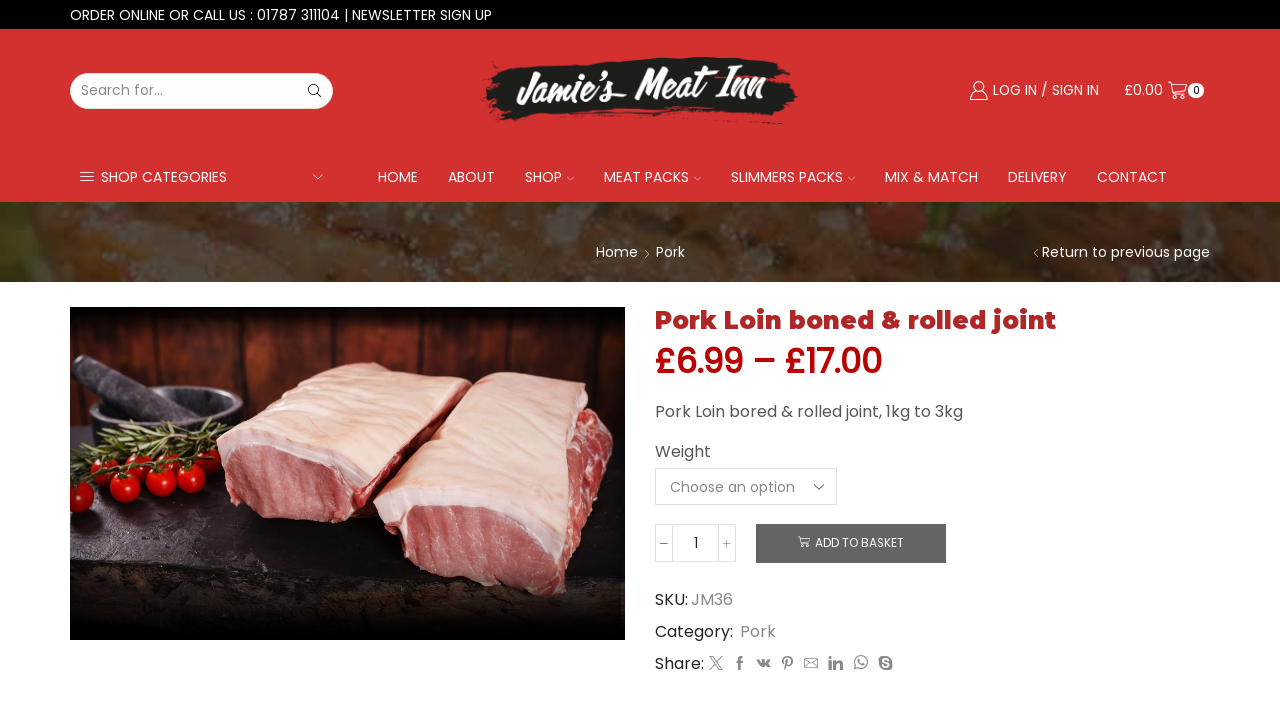

--- FILE ---
content_type: text/html; charset=UTF-8
request_url: https://www.jamiesmeatinn.co.uk/product/pork-loin-bored-rolled-joint/
body_size: 195055
content:

<!DOCTYPE html>
<html lang="en-GB" >
<head>
	<meta charset="UTF-8" />
	<meta name="viewport" content="width=device-width, initial-scale=1.0, maximum-scale=1.0, user-scalable=0"/>
	<meta name='robots' content='index, follow, max-image-preview:large, max-snippet:-1, max-video-preview:-1' />

	<!-- This site is optimized with the Yoast SEO plugin v26.6 - https://yoast.com/wordpress/plugins/seo/ -->
	<title>Pork Loin boned &amp; rolled joint - Jamies Meat Inn</title>
	<meta name="description" content="Jamie’s Meat Inn, Butchers in Sudbury, we offer a variety of different meats for great prices. All meat is locally sourced." />
	<link rel="canonical" href="https://www.jamiesmeatinn.co.uk/product/pork-loin-bored-rolled-joint/" />
	<meta property="og:locale" content="en_GB" />
	<meta property="og:type" content="article" />
	<meta property="og:title" content="Pork Loin boned &amp; rolled joint - Jamies Meat Inn" />
	<meta property="og:description" content="Jamie’s Meat Inn, Butchers in Sudbury, we offer a variety of different meats for great prices. All meat is locally sourced." />
	<meta property="og:url" content="https://www.jamiesmeatinn.co.uk/product/pork-loin-bored-rolled-joint/" />
	<meta property="og:site_name" content="Jamies Meat Inn" />
	<meta property="article:publisher" content="https://www.facebook.com/jamiesmeatinn/" />
	<meta property="article:modified_time" content="2024-09-03T14:29:05+00:00" />
	<meta property="og:image" content="https://www.jamiesmeatinn.co.uk/wp-content/uploads/2020/09/rolled-pork-loin-joint-5933-p.jpg" />
	<meta property="og:image:width" content="1000" />
	<meta property="og:image:height" content="600" />
	<meta property="og:image:type" content="image/jpeg" />
	<meta name="twitter:card" content="summary_large_image" />
	<script type="application/ld+json" class="yoast-schema-graph">{"@context":"https://schema.org","@graph":[{"@type":"WebPage","@id":"https://www.jamiesmeatinn.co.uk/product/pork-loin-bored-rolled-joint/","url":"https://www.jamiesmeatinn.co.uk/product/pork-loin-bored-rolled-joint/","name":"Pork Loin boned & rolled joint - Jamies Meat Inn","isPartOf":{"@id":"https://www.jamiesmeatinn.co.uk/#website"},"primaryImageOfPage":{"@id":"https://www.jamiesmeatinn.co.uk/product/pork-loin-bored-rolled-joint/#primaryimage"},"image":{"@id":"https://www.jamiesmeatinn.co.uk/product/pork-loin-bored-rolled-joint/#primaryimage"},"thumbnailUrl":"https://www.jamiesmeatinn.co.uk/wp-content/uploads/2020/09/rolled-pork-loin-joint-5933-p.jpg","datePublished":"2018-10-03T12:30:14+00:00","dateModified":"2024-09-03T14:29:05+00:00","description":"Jamie’s Meat Inn, Butchers in Sudbury, we offer a variety of different meats for great prices. All meat is locally sourced.","breadcrumb":{"@id":"https://www.jamiesmeatinn.co.uk/product/pork-loin-bored-rolled-joint/#breadcrumb"},"inLanguage":"en-GB","potentialAction":[{"@type":"ReadAction","target":["https://www.jamiesmeatinn.co.uk/product/pork-loin-bored-rolled-joint/"]}]},{"@type":"ImageObject","inLanguage":"en-GB","@id":"https://www.jamiesmeatinn.co.uk/product/pork-loin-bored-rolled-joint/#primaryimage","url":"https://www.jamiesmeatinn.co.uk/wp-content/uploads/2020/09/rolled-pork-loin-joint-5933-p.jpg","contentUrl":"https://www.jamiesmeatinn.co.uk/wp-content/uploads/2020/09/rolled-pork-loin-joint-5933-p.jpg","width":1000,"height":600},{"@type":"BreadcrumbList","@id":"https://www.jamiesmeatinn.co.uk/product/pork-loin-bored-rolled-joint/#breadcrumb","itemListElement":[{"@type":"ListItem","position":1,"name":"Home","item":"https://www.jamiesmeatinn.co.uk/"},{"@type":"ListItem","position":2,"name":"Shop","item":"https://www.jamiesmeatinn.co.uk/shop/"},{"@type":"ListItem","position":3,"name":"Pork Loin boned &#038; rolled joint"}]},{"@type":"WebSite","@id":"https://www.jamiesmeatinn.co.uk/#website","url":"https://www.jamiesmeatinn.co.uk/","name":"Jamies Meat Inn","description":"Butchers, Sudbury, Suffolk","publisher":{"@id":"https://www.jamiesmeatinn.co.uk/#organization"},"potentialAction":[{"@type":"SearchAction","target":{"@type":"EntryPoint","urlTemplate":"https://www.jamiesmeatinn.co.uk/?s={search_term_string}"},"query-input":{"@type":"PropertyValueSpecification","valueRequired":true,"valueName":"search_term_string"}}],"inLanguage":"en-GB"},{"@type":"Organization","@id":"https://www.jamiesmeatinn.co.uk/#organization","name":"Jamies Meat Inn","url":"https://www.jamiesmeatinn.co.uk/","logo":{"@type":"ImageObject","inLanguage":"en-GB","@id":"https://www.jamiesmeatinn.co.uk/#/schema/logo/image/","url":"https://www.jamiesmeatinn.co.uk/wp-content/uploads/2018/05/jamies_meat_inn_sudbury_suffolk.png","contentUrl":"https://www.jamiesmeatinn.co.uk/wp-content/uploads/2018/05/jamies_meat_inn_sudbury_suffolk.png","width":330,"height":70,"caption":"Jamies Meat Inn"},"image":{"@id":"https://www.jamiesmeatinn.co.uk/#/schema/logo/image/"},"sameAs":["https://www.facebook.com/jamiesmeatinn/"]}]}</script>
	<!-- / Yoast SEO plugin. -->


<link rel='dns-prefetch' href='//www.googletagmanager.com' />
<link rel="alternate" type="application/rss+xml" title="Jamies Meat Inn &raquo; Feed" href="https://www.jamiesmeatinn.co.uk/feed/" />
<link rel="alternate" type="application/rss+xml" title="Jamies Meat Inn &raquo; Comments Feed" href="https://www.jamiesmeatinn.co.uk/comments/feed/" />
<style id='wp-img-auto-sizes-contain-inline-css' type='text/css'>
img:is([sizes=auto i],[sizes^="auto," i]){contain-intrinsic-size:3000px 1500px}
/*# sourceURL=wp-img-auto-sizes-contain-inline-css */
</style>
<style id='wp-emoji-styles-inline-css' type='text/css'>

	img.wp-smiley, img.emoji {
		display: inline !important;
		border: none !important;
		box-shadow: none !important;
		height: 1em !important;
		width: 1em !important;
		margin: 0 0.07em !important;
		vertical-align: -0.1em !important;
		background: none !important;
		padding: 0 !important;
	}
/*# sourceURL=wp-emoji-styles-inline-css */
</style>
<style id='wp-block-library-inline-css' type='text/css'>
:root{--wp-block-synced-color:#7a00df;--wp-block-synced-color--rgb:122,0,223;--wp-bound-block-color:var(--wp-block-synced-color);--wp-editor-canvas-background:#ddd;--wp-admin-theme-color:#007cba;--wp-admin-theme-color--rgb:0,124,186;--wp-admin-theme-color-darker-10:#006ba1;--wp-admin-theme-color-darker-10--rgb:0,107,160.5;--wp-admin-theme-color-darker-20:#005a87;--wp-admin-theme-color-darker-20--rgb:0,90,135;--wp-admin-border-width-focus:2px}@media (min-resolution:192dpi){:root{--wp-admin-border-width-focus:1.5px}}.wp-element-button{cursor:pointer}:root .has-very-light-gray-background-color{background-color:#eee}:root .has-very-dark-gray-background-color{background-color:#313131}:root .has-very-light-gray-color{color:#eee}:root .has-very-dark-gray-color{color:#313131}:root .has-vivid-green-cyan-to-vivid-cyan-blue-gradient-background{background:linear-gradient(135deg,#00d084,#0693e3)}:root .has-purple-crush-gradient-background{background:linear-gradient(135deg,#34e2e4,#4721fb 50%,#ab1dfe)}:root .has-hazy-dawn-gradient-background{background:linear-gradient(135deg,#faaca8,#dad0ec)}:root .has-subdued-olive-gradient-background{background:linear-gradient(135deg,#fafae1,#67a671)}:root .has-atomic-cream-gradient-background{background:linear-gradient(135deg,#fdd79a,#004a59)}:root .has-nightshade-gradient-background{background:linear-gradient(135deg,#330968,#31cdcf)}:root .has-midnight-gradient-background{background:linear-gradient(135deg,#020381,#2874fc)}:root{--wp--preset--font-size--normal:16px;--wp--preset--font-size--huge:42px}.has-regular-font-size{font-size:1em}.has-larger-font-size{font-size:2.625em}.has-normal-font-size{font-size:var(--wp--preset--font-size--normal)}.has-huge-font-size{font-size:var(--wp--preset--font-size--huge)}.has-text-align-center{text-align:center}.has-text-align-left{text-align:left}.has-text-align-right{text-align:right}.has-fit-text{white-space:nowrap!important}#end-resizable-editor-section{display:none}.aligncenter{clear:both}.items-justified-left{justify-content:flex-start}.items-justified-center{justify-content:center}.items-justified-right{justify-content:flex-end}.items-justified-space-between{justify-content:space-between}.screen-reader-text{border:0;clip-path:inset(50%);height:1px;margin:-1px;overflow:hidden;padding:0;position:absolute;width:1px;word-wrap:normal!important}.screen-reader-text:focus{background-color:#ddd;clip-path:none;color:#444;display:block;font-size:1em;height:auto;left:5px;line-height:normal;padding:15px 23px 14px;text-decoration:none;top:5px;width:auto;z-index:100000}html :where(.has-border-color){border-style:solid}html :where([style*=border-top-color]){border-top-style:solid}html :where([style*=border-right-color]){border-right-style:solid}html :where([style*=border-bottom-color]){border-bottom-style:solid}html :where([style*=border-left-color]){border-left-style:solid}html :where([style*=border-width]){border-style:solid}html :where([style*=border-top-width]){border-top-style:solid}html :where([style*=border-right-width]){border-right-style:solid}html :where([style*=border-bottom-width]){border-bottom-style:solid}html :where([style*=border-left-width]){border-left-style:solid}html :where(img[class*=wp-image-]){height:auto;max-width:100%}:where(figure){margin:0 0 1em}html :where(.is-position-sticky){--wp-admin--admin-bar--position-offset:var(--wp-admin--admin-bar--height,0px)}@media screen and (max-width:600px){html :where(.is-position-sticky){--wp-admin--admin-bar--position-offset:0px}}

/*# sourceURL=wp-block-library-inline-css */
</style><link rel='stylesheet' id='wc-blocks-style-css' href='https://www.jamiesmeatinn.co.uk/wp-content/plugins/woocommerce/assets/client/blocks/wc-blocks.css?ver=wc-9.4.3' type='text/css' media='all' />
<style id='global-styles-inline-css' type='text/css'>
:root{--wp--preset--aspect-ratio--square: 1;--wp--preset--aspect-ratio--4-3: 4/3;--wp--preset--aspect-ratio--3-4: 3/4;--wp--preset--aspect-ratio--3-2: 3/2;--wp--preset--aspect-ratio--2-3: 2/3;--wp--preset--aspect-ratio--16-9: 16/9;--wp--preset--aspect-ratio--9-16: 9/16;--wp--preset--color--black: #000000;--wp--preset--color--cyan-bluish-gray: #abb8c3;--wp--preset--color--white: #ffffff;--wp--preset--color--pale-pink: #f78da7;--wp--preset--color--vivid-red: #cf2e2e;--wp--preset--color--luminous-vivid-orange: #ff6900;--wp--preset--color--luminous-vivid-amber: #fcb900;--wp--preset--color--light-green-cyan: #7bdcb5;--wp--preset--color--vivid-green-cyan: #00d084;--wp--preset--color--pale-cyan-blue: #8ed1fc;--wp--preset--color--vivid-cyan-blue: #0693e3;--wp--preset--color--vivid-purple: #9b51e0;--wp--preset--gradient--vivid-cyan-blue-to-vivid-purple: linear-gradient(135deg,rgb(6,147,227) 0%,rgb(155,81,224) 100%);--wp--preset--gradient--light-green-cyan-to-vivid-green-cyan: linear-gradient(135deg,rgb(122,220,180) 0%,rgb(0,208,130) 100%);--wp--preset--gradient--luminous-vivid-amber-to-luminous-vivid-orange: linear-gradient(135deg,rgb(252,185,0) 0%,rgb(255,105,0) 100%);--wp--preset--gradient--luminous-vivid-orange-to-vivid-red: linear-gradient(135deg,rgb(255,105,0) 0%,rgb(207,46,46) 100%);--wp--preset--gradient--very-light-gray-to-cyan-bluish-gray: linear-gradient(135deg,rgb(238,238,238) 0%,rgb(169,184,195) 100%);--wp--preset--gradient--cool-to-warm-spectrum: linear-gradient(135deg,rgb(74,234,220) 0%,rgb(151,120,209) 20%,rgb(207,42,186) 40%,rgb(238,44,130) 60%,rgb(251,105,98) 80%,rgb(254,248,76) 100%);--wp--preset--gradient--blush-light-purple: linear-gradient(135deg,rgb(255,206,236) 0%,rgb(152,150,240) 100%);--wp--preset--gradient--blush-bordeaux: linear-gradient(135deg,rgb(254,205,165) 0%,rgb(254,45,45) 50%,rgb(107,0,62) 100%);--wp--preset--gradient--luminous-dusk: linear-gradient(135deg,rgb(255,203,112) 0%,rgb(199,81,192) 50%,rgb(65,88,208) 100%);--wp--preset--gradient--pale-ocean: linear-gradient(135deg,rgb(255,245,203) 0%,rgb(182,227,212) 50%,rgb(51,167,181) 100%);--wp--preset--gradient--electric-grass: linear-gradient(135deg,rgb(202,248,128) 0%,rgb(113,206,126) 100%);--wp--preset--gradient--midnight: linear-gradient(135deg,rgb(2,3,129) 0%,rgb(40,116,252) 100%);--wp--preset--font-size--small: 13px;--wp--preset--font-size--medium: 20px;--wp--preset--font-size--large: 36px;--wp--preset--font-size--x-large: 42px;--wp--preset--font-family--inter: "Inter", sans-serif;--wp--preset--font-family--cardo: Cardo;--wp--preset--spacing--20: 0.44rem;--wp--preset--spacing--30: 0.67rem;--wp--preset--spacing--40: 1rem;--wp--preset--spacing--50: 1.5rem;--wp--preset--spacing--60: 2.25rem;--wp--preset--spacing--70: 3.38rem;--wp--preset--spacing--80: 5.06rem;--wp--preset--shadow--natural: 6px 6px 9px rgba(0, 0, 0, 0.2);--wp--preset--shadow--deep: 12px 12px 50px rgba(0, 0, 0, 0.4);--wp--preset--shadow--sharp: 6px 6px 0px rgba(0, 0, 0, 0.2);--wp--preset--shadow--outlined: 6px 6px 0px -3px rgb(255, 255, 255), 6px 6px rgb(0, 0, 0);--wp--preset--shadow--crisp: 6px 6px 0px rgb(0, 0, 0);}:where(.is-layout-flex){gap: 0.5em;}:where(.is-layout-grid){gap: 0.5em;}body .is-layout-flex{display: flex;}.is-layout-flex{flex-wrap: wrap;align-items: center;}.is-layout-flex > :is(*, div){margin: 0;}body .is-layout-grid{display: grid;}.is-layout-grid > :is(*, div){margin: 0;}:where(.wp-block-columns.is-layout-flex){gap: 2em;}:where(.wp-block-columns.is-layout-grid){gap: 2em;}:where(.wp-block-post-template.is-layout-flex){gap: 1.25em;}:where(.wp-block-post-template.is-layout-grid){gap: 1.25em;}.has-black-color{color: var(--wp--preset--color--black) !important;}.has-cyan-bluish-gray-color{color: var(--wp--preset--color--cyan-bluish-gray) !important;}.has-white-color{color: var(--wp--preset--color--white) !important;}.has-pale-pink-color{color: var(--wp--preset--color--pale-pink) !important;}.has-vivid-red-color{color: var(--wp--preset--color--vivid-red) !important;}.has-luminous-vivid-orange-color{color: var(--wp--preset--color--luminous-vivid-orange) !important;}.has-luminous-vivid-amber-color{color: var(--wp--preset--color--luminous-vivid-amber) !important;}.has-light-green-cyan-color{color: var(--wp--preset--color--light-green-cyan) !important;}.has-vivid-green-cyan-color{color: var(--wp--preset--color--vivid-green-cyan) !important;}.has-pale-cyan-blue-color{color: var(--wp--preset--color--pale-cyan-blue) !important;}.has-vivid-cyan-blue-color{color: var(--wp--preset--color--vivid-cyan-blue) !important;}.has-vivid-purple-color{color: var(--wp--preset--color--vivid-purple) !important;}.has-black-background-color{background-color: var(--wp--preset--color--black) !important;}.has-cyan-bluish-gray-background-color{background-color: var(--wp--preset--color--cyan-bluish-gray) !important;}.has-white-background-color{background-color: var(--wp--preset--color--white) !important;}.has-pale-pink-background-color{background-color: var(--wp--preset--color--pale-pink) !important;}.has-vivid-red-background-color{background-color: var(--wp--preset--color--vivid-red) !important;}.has-luminous-vivid-orange-background-color{background-color: var(--wp--preset--color--luminous-vivid-orange) !important;}.has-luminous-vivid-amber-background-color{background-color: var(--wp--preset--color--luminous-vivid-amber) !important;}.has-light-green-cyan-background-color{background-color: var(--wp--preset--color--light-green-cyan) !important;}.has-vivid-green-cyan-background-color{background-color: var(--wp--preset--color--vivid-green-cyan) !important;}.has-pale-cyan-blue-background-color{background-color: var(--wp--preset--color--pale-cyan-blue) !important;}.has-vivid-cyan-blue-background-color{background-color: var(--wp--preset--color--vivid-cyan-blue) !important;}.has-vivid-purple-background-color{background-color: var(--wp--preset--color--vivid-purple) !important;}.has-black-border-color{border-color: var(--wp--preset--color--black) !important;}.has-cyan-bluish-gray-border-color{border-color: var(--wp--preset--color--cyan-bluish-gray) !important;}.has-white-border-color{border-color: var(--wp--preset--color--white) !important;}.has-pale-pink-border-color{border-color: var(--wp--preset--color--pale-pink) !important;}.has-vivid-red-border-color{border-color: var(--wp--preset--color--vivid-red) !important;}.has-luminous-vivid-orange-border-color{border-color: var(--wp--preset--color--luminous-vivid-orange) !important;}.has-luminous-vivid-amber-border-color{border-color: var(--wp--preset--color--luminous-vivid-amber) !important;}.has-light-green-cyan-border-color{border-color: var(--wp--preset--color--light-green-cyan) !important;}.has-vivid-green-cyan-border-color{border-color: var(--wp--preset--color--vivid-green-cyan) !important;}.has-pale-cyan-blue-border-color{border-color: var(--wp--preset--color--pale-cyan-blue) !important;}.has-vivid-cyan-blue-border-color{border-color: var(--wp--preset--color--vivid-cyan-blue) !important;}.has-vivid-purple-border-color{border-color: var(--wp--preset--color--vivid-purple) !important;}.has-vivid-cyan-blue-to-vivid-purple-gradient-background{background: var(--wp--preset--gradient--vivid-cyan-blue-to-vivid-purple) !important;}.has-light-green-cyan-to-vivid-green-cyan-gradient-background{background: var(--wp--preset--gradient--light-green-cyan-to-vivid-green-cyan) !important;}.has-luminous-vivid-amber-to-luminous-vivid-orange-gradient-background{background: var(--wp--preset--gradient--luminous-vivid-amber-to-luminous-vivid-orange) !important;}.has-luminous-vivid-orange-to-vivid-red-gradient-background{background: var(--wp--preset--gradient--luminous-vivid-orange-to-vivid-red) !important;}.has-very-light-gray-to-cyan-bluish-gray-gradient-background{background: var(--wp--preset--gradient--very-light-gray-to-cyan-bluish-gray) !important;}.has-cool-to-warm-spectrum-gradient-background{background: var(--wp--preset--gradient--cool-to-warm-spectrum) !important;}.has-blush-light-purple-gradient-background{background: var(--wp--preset--gradient--blush-light-purple) !important;}.has-blush-bordeaux-gradient-background{background: var(--wp--preset--gradient--blush-bordeaux) !important;}.has-luminous-dusk-gradient-background{background: var(--wp--preset--gradient--luminous-dusk) !important;}.has-pale-ocean-gradient-background{background: var(--wp--preset--gradient--pale-ocean) !important;}.has-electric-grass-gradient-background{background: var(--wp--preset--gradient--electric-grass) !important;}.has-midnight-gradient-background{background: var(--wp--preset--gradient--midnight) !important;}.has-small-font-size{font-size: var(--wp--preset--font-size--small) !important;}.has-medium-font-size{font-size: var(--wp--preset--font-size--medium) !important;}.has-large-font-size{font-size: var(--wp--preset--font-size--large) !important;}.has-x-large-font-size{font-size: var(--wp--preset--font-size--x-large) !important;}
/*# sourceURL=global-styles-inline-css */
</style>

<style id='classic-theme-styles-inline-css' type='text/css'>
/*! This file is auto-generated */
.wp-block-button__link{color:#fff;background-color:#32373c;border-radius:9999px;box-shadow:none;text-decoration:none;padding:calc(.667em + 2px) calc(1.333em + 2px);font-size:1.125em}.wp-block-file__button{background:#32373c;color:#fff;text-decoration:none}
/*# sourceURL=/wp-includes/css/classic-themes.min.css */
</style>
<link rel='stylesheet' id='contact-form-7-css' href='https://www.jamiesmeatinn.co.uk/wp-content/plugins/contact-form-7/includes/css/styles.css?ver=6.1.4' type='text/css' media='all' />
<link rel='stylesheet' id='disable-payment-method-for-woocommerce-css' href='https://www.jamiesmeatinn.co.uk/wp-content/plugins/disable-payment-method-for-woocommerce/public/css/style.css?ver=44cf42362527890d2735c4af8920fe04' type='text/css' media='all' />
<link rel='stylesheet' id='sr7css-css' href='//www.jamiesmeatinn.co.uk/wp-content/plugins/revslider/public/css/sr7.css?ver=6.7.40' type='text/css' media='all' />
<link rel='stylesheet' id='sb-style-css' href='https://www.jamiesmeatinn.co.uk/wp-content/plugins/sb-woocommerce-infinite-scroll/assets/css/sbsa.css?ver=1.5' type='text/css' media='all' />
<link rel='stylesheet' id='sb-animate-style-css' href='https://www.jamiesmeatinn.co.uk/wp-content/plugins/sb-woocommerce-infinite-scroll/assets/css/animate.css?ver=1.5' type='text/css' media='all' />
<link rel='stylesheet' id='simple-banner-style-css' href='https://www.jamiesmeatinn.co.uk/wp-content/plugins/simple-banner/simple-banner.css?ver=3.1.3' type='text/css' media='all' />
<link rel='stylesheet' id='wcpa-frontend-css' href='https://www.jamiesmeatinn.co.uk/wp-content/plugins/woo-custom-product-addons/assets/css/frontend.min.css?ver=1.0.0' type='text/css' media='all' />
<style id='woocommerce-inline-inline-css' type='text/css'>
.woocommerce form .form-row .required { visibility: visible; }
/*# sourceURL=woocommerce-inline-inline-css */
</style>
<link rel='stylesheet' id='etheme-parent-style-css' href='https://www.jamiesmeatinn.co.uk/wp-content/themes/xstore/xstore.min.css?ver=1767307333' type='text/css' media='all' />
<link rel='stylesheet' id='etheme-swatches-style-css' href='https://www.jamiesmeatinn.co.uk/wp-content/themes/xstore/css/swatches.min.css?ver=1767307333' type='text/css' media='all' />
<link rel='stylesheet' id='etheme-wpb-style-css' href='https://www.jamiesmeatinn.co.uk/wp-content/themes/xstore/css/wpb.min.css?ver=1767307333' type='text/css' media='all' />
<link rel='stylesheet' id='js_composer_front-css' href='https://www.jamiesmeatinn.co.uk/wp-content/plugins/js_composer/assets/css/js_composer.min.css?ver=8.7.2' type='text/css' media='all' />
<link rel='stylesheet' id='etheme-breadcrumbs-css' href='https://www.jamiesmeatinn.co.uk/wp-content/themes/xstore/css/modules/breadcrumbs.min.css?ver=1767307333' type='text/css' media='all' />
<link rel='stylesheet' id='etheme-back-top-css' href='https://www.jamiesmeatinn.co.uk/wp-content/themes/xstore/css/modules/back-top.min.css?ver=1767307333' type='text/css' media='all' />
<link rel='stylesheet' id='etheme-woocommerce-css' href='https://www.jamiesmeatinn.co.uk/wp-content/themes/xstore/css/modules/woocommerce/global.min.css?ver=1767307333' type='text/css' media='all' />
<link rel='stylesheet' id='etheme-woocommerce-archive-css' href='https://www.jamiesmeatinn.co.uk/wp-content/themes/xstore/css/modules/woocommerce/archive.min.css?ver=1767307333' type='text/css' media='all' />
<link rel='stylesheet' id='etheme-single-product-css' href='https://www.jamiesmeatinn.co.uk/wp-content/themes/xstore/css/modules/woocommerce/single-product/single-product.min.css?ver=1767307333' type='text/css' media='all' />
<link rel='stylesheet' id='etheme-single-product-elements-css' href='https://www.jamiesmeatinn.co.uk/wp-content/themes/xstore/css/modules/woocommerce/single-product/single-product-elements.min.css?ver=1767307333' type='text/css' media='all' />
<link rel='stylesheet' id='etheme-star-rating-css' href='https://www.jamiesmeatinn.co.uk/wp-content/themes/xstore/css/modules/star-rating.min.css?ver=1767307333' type='text/css' media='all' />
<link rel='stylesheet' id='etheme-comments-css' href='https://www.jamiesmeatinn.co.uk/wp-content/themes/xstore/css/modules/comments.min.css?ver=1767307333' type='text/css' media='all' />
<link rel='stylesheet' id='etheme-single-post-meta-css' href='https://www.jamiesmeatinn.co.uk/wp-content/themes/xstore/css/modules/blog/single-post/meta.min.css?ver=1767307333' type='text/css' media='all' />
<link rel='stylesheet' id='etheme-contact-forms-css' href='https://www.jamiesmeatinn.co.uk/wp-content/themes/xstore/css/modules/contact-forms.min.css?ver=1767307333' type='text/css' media='all' />
<style id='xstore-icons-font-inline-css' type='text/css'>
@font-face {
				  font-family: 'xstore-icons';
				  src:
				    url('https://www.jamiesmeatinn.co.uk/wp-content/themes/xstore/fonts/xstore-icons-light.ttf') format('truetype'),
				    url('https://www.jamiesmeatinn.co.uk/wp-content/themes/xstore/fonts/xstore-icons-light.woff2') format('woff2'),
				    url('https://www.jamiesmeatinn.co.uk/wp-content/themes/xstore/fonts/xstore-icons-light.woff') format('woff'),
				    url('https://www.jamiesmeatinn.co.uk/wp-content/themes/xstore/fonts/xstore-icons-light.svg#xstore-icons') format('svg');
				  font-weight: normal;
				  font-style: normal;
				  font-display: swap;
				}
/*# sourceURL=xstore-icons-font-inline-css */
</style>
<link rel='stylesheet' id='etheme-header-search-css' href='https://www.jamiesmeatinn.co.uk/wp-content/themes/xstore/css/modules/layout/header/parts/search.min.css?ver=1767307333' type='text/css' media='all' />
<link rel='stylesheet' id='etheme-header-menu-css' href='https://www.jamiesmeatinn.co.uk/wp-content/themes/xstore/css/modules/layout/header/parts/menu.min.css?ver=1767307333' type='text/css' media='all' />
<link rel='stylesheet' id='etheme-all-departments-menu-css' href='https://www.jamiesmeatinn.co.uk/wp-content/themes/xstore/css/modules/layout/header/parts/all-departments-menu.min.css?ver=1767307333' type='text/css' media='all' />
<link rel='stylesheet' id='xstore-kirki-styles-css' href='https://www.jamiesmeatinn.co.uk/wp-content/uploads/xstore/kirki-styles.css?ver=1767306335062' type='text/css' media='all' />
<link rel='stylesheet' id='mpc-massive-style-css' href='https://www.jamiesmeatinn.co.uk/wp-content/plugins/mpc-massive/assets/css/mpc-styles.css?ver=2.4.8.3' type='text/css' media='all' />
<script type="text/javascript" id="woocommerce-google-analytics-integration-gtag-js-after">
/* <![CDATA[ */
/* Google Analytics for WooCommerce (gtag.js) */
					window.dataLayer = window.dataLayer || [];
					function gtag(){dataLayer.push(arguments);}
					// Set up default consent state.
					for ( const mode of [{"analytics_storage":"denied","ad_storage":"denied","ad_user_data":"denied","ad_personalization":"denied","region":["AT","BE","BG","HR","CY","CZ","DK","EE","FI","FR","DE","GR","HU","IS","IE","IT","LV","LI","LT","LU","MT","NL","NO","PL","PT","RO","SK","SI","ES","SE","GB","CH"]}] || [] ) {
						gtag( "consent", "default", { "wait_for_update": 500, ...mode } );
					}
					gtag("js", new Date());
					gtag("set", "developer_id.dOGY3NW", true);
					gtag("config", "G-XLK210XDTS", {"track_404":true,"allow_google_signals":true,"logged_in":false,"linker":{"domains":[],"allow_incoming":false},"custom_map":{"dimension1":"logged_in"}});
//# sourceURL=woocommerce-google-analytics-integration-gtag-js-after
/* ]]> */
</script>
<script type="text/javascript" src="https://www.jamiesmeatinn.co.uk/wp-includes/js/jquery/jquery.min.js?ver=3.7.1" id="jquery-core-js"></script>
<script type="text/javascript" src="https://www.jamiesmeatinn.co.uk/wp-includes/js/jquery/jquery-migrate.min.js?ver=3.4.1" id="jquery-migrate-js"></script>
<script type="text/javascript" src="https://www.jamiesmeatinn.co.uk/wp-content/plugins/disable-payment-method-for-woocommerce/public/js/disable-payment-method.js?ver=1.1.9.33" id="disable-payment-method-for-woocommerce-js"></script>
<script type="text/javascript" src="//www.jamiesmeatinn.co.uk/wp-content/plugins/revslider/public/js/libs/tptools.js?ver=6.7.40" id="tp-tools-js" async="async" data-wp-strategy="async"></script>
<script type="text/javascript" src="//www.jamiesmeatinn.co.uk/wp-content/plugins/revslider/public/js/sr7.js?ver=6.7.40" id="sr7-js" async="async" data-wp-strategy="async"></script>
<script type="text/javascript" id="simple-banner-script-js-before">
/* <![CDATA[ */
const simpleBannerScriptParams = {"pro_version_enabled":"","debug_mode":false,"id":6718,"version":"3.1.3","banner_params":[{"hide_simple_banner":"yes","simple_banner_prepend_element":false,"simple_banner_position":"","header_margin":"","header_padding":"","wp_body_open_enabled":"","wp_body_open":true,"simple_banner_z_index":false,"simple_banner_text":"WE ARE NO LONGER TAKING ONLINE ORDERS DUE TO HIGH DEMAND, PLEASE CALL US ON 01787 311104 TO ORDER","disabled_on_current_page":false,"disabled_pages_array":[],"is_current_page_a_post":false,"disabled_on_posts":false,"simple_banner_disabled_page_paths":false,"simple_banner_font_size":"16px","simple_banner_color":"#ea0000","simple_banner_text_color":"#ffffff","simple_banner_link_color":"","simple_banner_close_color":false,"simple_banner_custom_css":"","simple_banner_scrolling_custom_css":"","simple_banner_text_custom_css":"","simple_banner_button_css":false,"site_custom_css":"","keep_site_custom_css":"","site_custom_js":"","keep_site_custom_js":"","close_button_enabled":false,"close_button_expiration":false,"close_button_cookie_set":false,"current_date":{"date":"2026-01-24 12:06:51.392428","timezone_type":3,"timezone":"UTC"},"start_date":{"date":"2026-01-24 12:06:51.392437","timezone_type":3,"timezone":"UTC"},"end_date":{"date":"2026-01-24 12:06:51.392442","timezone_type":3,"timezone":"UTC"},"simple_banner_start_after_date":false,"simple_banner_remove_after_date":false,"simple_banner_insert_inside_element":false}]}
//# sourceURL=simple-banner-script-js-before
/* ]]> */
</script>
<script type="text/javascript" src="https://www.jamiesmeatinn.co.uk/wp-content/plugins/simple-banner/simple-banner.js?ver=3.1.3" id="simple-banner-script-js"></script>
<script type="text/javascript" src="https://www.jamiesmeatinn.co.uk/wp-content/plugins/woocommerce/assets/js/jquery-blockui/jquery.blockUI.min.js?ver=2.7.0-wc.9.4.3" id="jquery-blockui-js" data-wp-strategy="defer"></script>
<script type="text/javascript" id="wc-add-to-cart-js-extra">
/* <![CDATA[ */
var wc_add_to_cart_params = {"ajax_url":"/wp-admin/admin-ajax.php","wc_ajax_url":"/?wc-ajax=%%endpoint%%","i18n_view_cart":"View basket","cart_url":"https://www.jamiesmeatinn.co.uk/basket/","is_cart":"","cart_redirect_after_add":"no"};
//# sourceURL=wc-add-to-cart-js-extra
/* ]]> */
</script>
<script type="text/javascript" src="https://www.jamiesmeatinn.co.uk/wp-content/plugins/woocommerce/assets/js/frontend/add-to-cart.min.js?ver=9.4.3" id="wc-add-to-cart-js" data-wp-strategy="defer"></script>
<script type="text/javascript" src="https://www.jamiesmeatinn.co.uk/wp-content/plugins/woocommerce/assets/js/zoom/jquery.zoom.min.js?ver=1.7.21-wc.9.4.3" id="zoom-js" defer="defer" data-wp-strategy="defer"></script>
<script type="text/javascript" id="wc-single-product-js-extra">
/* <![CDATA[ */
var wc_single_product_params = {"i18n_required_rating_text":"Please select a rating","review_rating_required":"yes","flexslider":{"rtl":false,"animation":"slide","smoothHeight":true,"directionNav":false,"controlNav":"thumbnails","slideshow":false,"animationSpeed":500,"animationLoop":false,"allowOneSlide":false},"zoom_enabled":"1","zoom_options":[],"photoswipe_enabled":"","photoswipe_options":{"shareEl":false,"closeOnScroll":false,"history":false,"hideAnimationDuration":0,"showAnimationDuration":0},"flexslider_enabled":""};
//# sourceURL=wc-single-product-js-extra
/* ]]> */
</script>
<script type="text/javascript" src="https://www.jamiesmeatinn.co.uk/wp-content/plugins/woocommerce/assets/js/frontend/single-product.min.js?ver=9.4.3" id="wc-single-product-js" defer="defer" data-wp-strategy="defer"></script>
<script type="text/javascript" src="https://www.jamiesmeatinn.co.uk/wp-content/plugins/woocommerce/assets/js/js-cookie/js.cookie.min.js?ver=2.1.4-wc.9.4.3" id="js-cookie-js" defer="defer" data-wp-strategy="defer"></script>
<script type="text/javascript" id="woocommerce-js-extra">
/* <![CDATA[ */
var woocommerce_params = {"ajax_url":"/wp-admin/admin-ajax.php","wc_ajax_url":"/?wc-ajax=%%endpoint%%"};
//# sourceURL=woocommerce-js-extra
/* ]]> */
</script>
<script type="text/javascript" src="https://www.jamiesmeatinn.co.uk/wp-content/plugins/woocommerce/assets/js/frontend/woocommerce.min.js?ver=9.4.3" id="woocommerce-js" defer="defer" data-wp-strategy="defer"></script>
<script type="text/javascript" src="https://www.jamiesmeatinn.co.uk/wp-content/plugins/js_composer/assets/js/vendors/woocommerce-add-to-cart.js?ver=8.7.2" id="vc_woocommerce-add-to-cart-js-js"></script>
<script></script><link rel="https://api.w.org/" href="https://www.jamiesmeatinn.co.uk/wp-json/" /><link rel="alternate" title="JSON" type="application/json" href="https://www.jamiesmeatinn.co.uk/wp-json/wp/v2/product/6718" /><link rel="EditURI" type="application/rsd+xml" title="RSD" href="https://www.jamiesmeatinn.co.uk/xmlrpc.php?rsd" />
<meta name="generator" content="Site Kit by Google 1.161.0" /><style id="simple-banner-hide" type="text/css">.simple-banner{display:none;}</style><style id="simple-banner-font-size" type="text/css">.simple-banner .simple-banner-text{font-size:16px;}</style><style id="simple-banner-background-color" type="text/css">.simple-banner{background:#ea0000;}</style><style id="simple-banner-text-color" type="text/css">.simple-banner .simple-banner-text{color:#ffffff;}</style><style id="simple-banner-link-color" type="text/css">.simple-banner .simple-banner-text a{color:#f16521;}</style><style id="simple-banner-z-index" type="text/css">.simple-banner{z-index: 99999;}</style><style id="simple-banner-site-custom-css-dummy" type="text/css"></style><script id="simple-banner-site-custom-js-dummy" type="text/javascript"></script><meta name="ti-site-data" content="[base64]" />			<link rel="prefetch" as="font" href="https://www.jamiesmeatinn.co.uk/wp-content/themes/xstore/fonts/xstore-icons-light.woff?v=9.6" type="font/woff">
					<link rel="prefetch" as="font" href="https://www.jamiesmeatinn.co.uk/wp-content/themes/xstore/fonts/xstore-icons-light.woff2?v=9.6" type="font/woff2">
			<noscript><style>.woocommerce-product-gallery{ opacity: 1 !important; }</style></noscript>
	<meta name="generator" content="Powered by WPBakery Page Builder - drag and drop page builder for WordPress."/>
<meta name="redi-version" content="1.2.7" /><link rel="preconnect" href="https://fonts.googleapis.com">
<link rel="preconnect" href="https://fonts.gstatic.com/" crossorigin>
<meta name="generator" content="Powered by Slider Revolution 6.7.40 - responsive, Mobile-Friendly Slider Plugin for WordPress with comfortable drag and drop interface." />
<style class='wp-fonts-local' type='text/css'>
@font-face{font-family:Inter;font-style:normal;font-weight:300 900;font-display:fallback;src:url('https://www.jamiesmeatinn.co.uk/wp-content/plugins/woocommerce/assets/fonts/Inter-VariableFont_slnt,wght.woff2') format('woff2');font-stretch:normal;}
@font-face{font-family:Cardo;font-style:normal;font-weight:400;font-display:fallback;src:url('https://www.jamiesmeatinn.co.uk/wp-content/plugins/woocommerce/assets/fonts/cardo_normal_400.woff2') format('woff2');}
</style>
<link rel="icon" href="https://www.jamiesmeatinn.co.uk/wp-content/uploads/2019/06/favicon-100x100.png" sizes="32x32" />
<link rel="icon" href="https://www.jamiesmeatinn.co.uk/wp-content/uploads/2019/06/favicon-300x300.png" sizes="192x192" />
<link rel="apple-touch-icon" href="https://www.jamiesmeatinn.co.uk/wp-content/uploads/2019/06/favicon-300x300.png" />
<meta name="msapplication-TileImage" content="https://www.jamiesmeatinn.co.uk/wp-content/uploads/2019/06/favicon-300x300.png" />
<script>
	window._tpt			??= {};
	window.SR7			??= {};
	_tpt.R				??= {};
	_tpt.R.fonts		??= {};
	_tpt.R.fonts.customFonts??= {};
	SR7.devMode			=  false;
	SR7.F 				??= {};
	SR7.G				??= {};
	SR7.LIB				??= {};
	SR7.E				??= {};
	SR7.E.gAddons		??= {};
	SR7.E.php 			??= {};
	SR7.E.nonce			= '680cec6427';
	SR7.E.ajaxurl		= 'https://www.jamiesmeatinn.co.uk/wp-admin/admin-ajax.php';
	SR7.E.resturl		= 'https://www.jamiesmeatinn.co.uk/wp-json/';
	SR7.E.slug_path		= 'revslider/revslider.php';
	SR7.E.slug			= 'revslider';
	SR7.E.plugin_url	= 'https://www.jamiesmeatinn.co.uk/wp-content/plugins/revslider/';
	SR7.E.wp_plugin_url = 'https://www.jamiesmeatinn.co.uk/wp-content/plugins/';
	SR7.E.revision		= '6.7.40';
	SR7.E.fontBaseUrl	= '';
	SR7.G.breakPoints 	= [1240,1024,778,480];
	SR7.G.fSUVW 		= false;
	SR7.E.modules 		= ['module','page','slide','layer','draw','animate','srtools','canvas','defaults','carousel','navigation','media','modifiers','migration'];
	SR7.E.libs 			= ['WEBGL'];
	SR7.E.css 			= ['csslp','cssbtns','cssfilters','cssnav','cssmedia'];
	SR7.E.resources		= {};
	SR7.E.ytnc			= false;
	SR7.JSON			??= {};
/*! Slider Revolution 7.0 - Page Processor */
!function(){"use strict";window.SR7??={},window._tpt??={},SR7.version="Slider Revolution 6.7.16",_tpt.getMobileZoom=()=>_tpt.is_mobile?document.documentElement.clientWidth/window.innerWidth:1,_tpt.getWinDim=function(t){_tpt.screenHeightWithUrlBar??=window.innerHeight;let e=SR7.F?.modal?.visible&&SR7.M[SR7.F.module.getIdByAlias(SR7.F.modal.requested)];_tpt.scrollBar=window.innerWidth!==document.documentElement.clientWidth||e&&window.innerWidth!==e.c.module.clientWidth,_tpt.winW=_tpt.getMobileZoom()*window.innerWidth-(_tpt.scrollBar||"prepare"==t?_tpt.scrollBarW??_tpt.mesureScrollBar():0),_tpt.winH=_tpt.getMobileZoom()*window.innerHeight,_tpt.winWAll=document.documentElement.clientWidth},_tpt.getResponsiveLevel=function(t,e){return SR7.G.fSUVW?_tpt.closestGE(t,window.innerWidth):_tpt.closestGE(t,_tpt.winWAll)},_tpt.mesureScrollBar=function(){let t=document.createElement("div");return t.className="RSscrollbar-measure",t.style.width="100px",t.style.height="100px",t.style.overflow="scroll",t.style.position="absolute",t.style.top="-9999px",document.body.appendChild(t),_tpt.scrollBarW=t.offsetWidth-t.clientWidth,document.body.removeChild(t),_tpt.scrollBarW},_tpt.loadCSS=async function(t,e,s){return s?_tpt.R.fonts.required[e].status=1:(_tpt.R[e]??={},_tpt.R[e].status=1),new Promise(((i,n)=>{if(_tpt.isStylesheetLoaded(t))s?_tpt.R.fonts.required[e].status=2:_tpt.R[e].status=2,i();else{const o=document.createElement("link");o.rel="stylesheet";let l="text",r="css";o["type"]=l+"/"+r,o.href=t,o.onload=()=>{s?_tpt.R.fonts.required[e].status=2:_tpt.R[e].status=2,i()},o.onerror=()=>{s?_tpt.R.fonts.required[e].status=3:_tpt.R[e].status=3,n(new Error(`Failed to load CSS: ${t}`))},document.head.appendChild(o)}}))},_tpt.addContainer=function(t){const{tag:e="div",id:s,class:i,datas:n,textContent:o,iHTML:l}=t,r=document.createElement(e);if(s&&""!==s&&(r.id=s),i&&""!==i&&(r.className=i),n)for(const[t,e]of Object.entries(n))"style"==t?r.style.cssText=e:r.setAttribute(`data-${t}`,e);return o&&(r.textContent=o),l&&(r.innerHTML=l),r},_tpt.collector=function(){return{fragment:new DocumentFragment,add(t){var e=_tpt.addContainer(t);return this.fragment.appendChild(e),e},append(t){t.appendChild(this.fragment)}}},_tpt.isStylesheetLoaded=function(t){let e=t.split("?")[0];return Array.from(document.querySelectorAll('link[rel="stylesheet"], link[rel="preload"]')).some((t=>t.href.split("?")[0]===e))},_tpt.preloader={requests:new Map,preloaderTemplates:new Map,show:function(t,e){if(!e||!t)return;const{type:s,color:i}=e;if(s<0||"off"==s)return;const n=`preloader_${s}`;let o=this.preloaderTemplates.get(n);o||(o=this.build(s,i),this.preloaderTemplates.set(n,o)),this.requests.has(t)||this.requests.set(t,{count:0});const l=this.requests.get(t);clearTimeout(l.timer),l.count++,1===l.count&&(l.timer=setTimeout((()=>{l.preloaderClone=o.cloneNode(!0),l.anim&&l.anim.kill(),void 0!==_tpt.gsap?l.anim=_tpt.gsap.fromTo(l.preloaderClone,1,{opacity:0},{opacity:1}):l.preloaderClone.classList.add("sr7-fade-in"),t.appendChild(l.preloaderClone)}),150))},hide:function(t){if(!this.requests.has(t))return;const e=this.requests.get(t);e.count--,e.count<0&&(e.count=0),e.anim&&e.anim.kill(),0===e.count&&(clearTimeout(e.timer),e.preloaderClone&&(e.preloaderClone.classList.remove("sr7-fade-in"),e.anim=_tpt.gsap.to(e.preloaderClone,.3,{opacity:0,onComplete:function(){e.preloaderClone.remove()}})))},state:function(t){if(!this.requests.has(t))return!1;return this.requests.get(t).count>0},build:(t,e="#ffffff",s="")=>{if(t<0||"off"===t)return null;const i=parseInt(t);if(t="prlt"+i,isNaN(i))return null;if(_tpt.loadCSS(SR7.E.plugin_url+"public/css/preloaders/t"+i+".css","preloader_"+t),isNaN(i)||i<6){const n=`background-color:${e}`,o=1===i||2==i?n:"",l=3===i||4==i?n:"",r=_tpt.collector();["dot1","dot2","bounce1","bounce2","bounce3"].forEach((t=>r.add({tag:"div",class:t,datas:{style:l}})));const d=_tpt.addContainer({tag:"sr7-prl",class:`${t} ${s}`,datas:{style:o}});return r.append(d),d}{let n={};if(7===i){let t;e.startsWith("#")?(t=e.replace("#",""),t=`rgba(${parseInt(t.substring(0,2),16)}, ${parseInt(t.substring(2,4),16)}, ${parseInt(t.substring(4,6),16)}, `):e.startsWith("rgb")&&(t=e.slice(e.indexOf("(")+1,e.lastIndexOf(")")).split(",").map((t=>t.trim())),t=`rgba(${t[0]}, ${t[1]}, ${t[2]}, `),t&&(n.style=`border-top-color: ${t}0.65); border-bottom-color: ${t}0.15); border-left-color: ${t}0.65); border-right-color: ${t}0.15)`)}else 12===i&&(n.style=`background:${e}`);const o=[10,0,4,2,5,9,0,4,4,2][i-6],l=_tpt.collector(),r=l.add({tag:"div",class:"sr7-prl-inner",datas:n});Array.from({length:o}).forEach((()=>r.appendChild(l.add({tag:"span",datas:{style:`background:${e}`}}))));const d=_tpt.addContainer({tag:"sr7-prl",class:`${t} ${s}`});return l.append(d),d}}},SR7.preLoader={show:(t,e)=>{"off"!==(SR7.M[t]?.settings?.pLoader?.type??"off")&&_tpt.preloader.show(e||SR7.M[t].c.module,SR7.M[t]?.settings?.pLoader??{color:"#fff",type:10})},hide:(t,e)=>{"off"!==(SR7.M[t]?.settings?.pLoader?.type??"off")&&_tpt.preloader.hide(e||SR7.M[t].c.module)},state:(t,e)=>_tpt.preloader.state(e||SR7.M[t].c.module)},_tpt.prepareModuleHeight=function(t){window.SR7.M??={},window.SR7.M[t.id]??={},"ignore"==t.googleFont&&(SR7.E.ignoreGoogleFont=!0);let e=window.SR7.M[t.id];if(null==_tpt.scrollBarW&&_tpt.mesureScrollBar(),e.c??={},e.states??={},e.settings??={},e.settings.size??={},t.fixed&&(e.settings.fixed=!0),e.c.module=document.querySelector("sr7-module#"+t.id),e.c.adjuster=e.c.module.getElementsByTagName("sr7-adjuster")[0],e.c.content=e.c.module.getElementsByTagName("sr7-content")[0],"carousel"==t.type&&(e.c.carousel=e.c.content.getElementsByTagName("sr7-carousel")[0]),null==e.c.module||null==e.c.module)return;t.plType&&t.plColor&&(e.settings.pLoader={type:t.plType,color:t.plColor}),void 0===t.plType||"off"===t.plType||SR7.preLoader.state(t.id)&&SR7.preLoader.state(t.id,e.c.module)||SR7.preLoader.show(t.id,e.c.module),_tpt.winW||_tpt.getWinDim("prepare"),_tpt.getWinDim();let s=""+e.c.module.dataset?.modal;"modal"==s||"true"==s||"undefined"!==s&&"false"!==s||(e.settings.size.fullWidth=t.size.fullWidth,e.LEV??=_tpt.getResponsiveLevel(window.SR7.G.breakPoints,t.id),t.vpt=_tpt.fillArray(t.vpt,5),e.settings.vPort=t.vpt[e.LEV],void 0!==t.el&&"720"==t.el[4]&&t.gh[4]!==t.el[4]&&"960"==t.el[3]&&t.gh[3]!==t.el[3]&&"768"==t.el[2]&&t.gh[2]!==t.el[2]&&delete t.el,e.settings.size.height=null==t.el||null==t.el[e.LEV]||0==t.el[e.LEV]||"auto"==t.el[e.LEV]?_tpt.fillArray(t.gh,5,-1):_tpt.fillArray(t.el,5,-1),e.settings.size.width=_tpt.fillArray(t.gw,5,-1),e.settings.size.minHeight=_tpt.fillArray(t.mh??[0],5,-1),e.cacheSize={fullWidth:e.settings.size?.fullWidth,fullHeight:e.settings.size?.fullHeight},void 0!==t.off&&(t.off?.t&&(e.settings.size.m??={})&&(e.settings.size.m.t=t.off.t),t.off?.b&&(e.settings.size.m??={})&&(e.settings.size.m.b=t.off.b),t.off?.l&&(e.settings.size.p??={})&&(e.settings.size.p.l=t.off.l),t.off?.r&&(e.settings.size.p??={})&&(e.settings.size.p.r=t.off.r),e.offsetPrepared=!0),_tpt.updatePMHeight(t.id,t,!0))},_tpt.updatePMHeight=(t,e,s)=>{let i=SR7.M[t];var n=i.settings.size.fullWidth?_tpt.winW:i.c.module.parentNode.offsetWidth;n=0===n||isNaN(n)?_tpt.winW:n;let o=i.settings.size.width[i.LEV]||i.settings.size.width[i.LEV++]||i.settings.size.width[i.LEV--]||n,l=i.settings.size.height[i.LEV]||i.settings.size.height[i.LEV++]||i.settings.size.height[i.LEV--]||0,r=i.settings.size.minHeight[i.LEV]||i.settings.size.minHeight[i.LEV++]||i.settings.size.minHeight[i.LEV--]||0;if(l="auto"==l?0:l,l=parseInt(l),"carousel"!==e.type&&(n-=parseInt(e.onw??0)||0),i.MP=!i.settings.size.fullWidth&&n<o||_tpt.winW<o?Math.min(1,n/o):1,e.size.fullScreen||e.size.fullHeight){let t=parseInt(e.fho)||0,s=(""+e.fho).indexOf("%")>-1;e.newh=_tpt.winH-(s?_tpt.winH*t/100:t)}else e.newh=i.MP*Math.max(l,r);if(e.newh+=(parseInt(e.onh??0)||0)+(parseInt(e.carousel?.pt)||0)+(parseInt(e.carousel?.pb)||0),void 0!==e.slideduration&&(e.newh=Math.max(e.newh,parseInt(e.slideduration)/3)),e.shdw&&_tpt.buildShadow(e.id,e),i.c.adjuster.style.height=e.newh+"px",i.c.module.style.height=e.newh+"px",i.c.content.style.height=e.newh+"px",i.states.heightPrepared=!0,i.dims??={},i.dims.moduleRect=i.c.module.getBoundingClientRect(),i.c.content.style.left="-"+i.dims.moduleRect.left+"px",!i.settings.size.fullWidth)return s&&requestAnimationFrame((()=>{n!==i.c.module.parentNode.offsetWidth&&_tpt.updatePMHeight(e.id,e)})),void _tpt.bgStyle(e.id,e,window.innerWidth==_tpt.winW,!0);_tpt.bgStyle(e.id,e,window.innerWidth==_tpt.winW,!0),requestAnimationFrame((function(){s&&requestAnimationFrame((()=>{n!==i.c.module.parentNode.offsetWidth&&_tpt.updatePMHeight(e.id,e)}))})),i.earlyResizerFunction||(i.earlyResizerFunction=function(){requestAnimationFrame((function(){_tpt.getWinDim(),_tpt.moduleDefaults(e.id,e),_tpt.updateSlideBg(t,!0)}))},window.addEventListener("resize",i.earlyResizerFunction))},_tpt.buildShadow=function(t,e){let s=SR7.M[t];null==s.c.shadow&&(s.c.shadow=document.createElement("sr7-module-shadow"),s.c.shadow.classList.add("sr7-shdw-"+e.shdw),s.c.content.appendChild(s.c.shadow))},_tpt.bgStyle=async(t,e,s,i,n)=>{const o=SR7.M[t];if((e=e??o.settings).fixed&&!o.c.module.classList.contains("sr7-top-fixed")&&(o.c.module.classList.add("sr7-top-fixed"),o.c.module.style.position="fixed",o.c.module.style.width="100%",o.c.module.style.top="0px",o.c.module.style.left="0px",o.c.module.style.pointerEvents="none",o.c.module.style.zIndex=5e3,o.c.content.style.pointerEvents="none"),null==o.c.bgcanvas){let t=document.createElement("sr7-module-bg"),l=!1;if("string"==typeof e?.bg?.color&&e?.bg?.color.includes("{"))if(_tpt.gradient&&_tpt.gsap)e.bg.color=_tpt.gradient.convert(e.bg.color);else try{let t=JSON.parse(e.bg.color);(t?.orig||t?.string)&&(e.bg.color=JSON.parse(e.bg.color))}catch(t){return}let r="string"==typeof e?.bg?.color?e?.bg?.color||"transparent":e?.bg?.color?.string??e?.bg?.color?.orig??e?.bg?.color?.color??"transparent";if(t.style["background"+(String(r).includes("grad")?"":"Color")]=r,("transparent"!==r||n)&&(l=!0),o.offsetPrepared&&(t.style.visibility="hidden"),e?.bg?.image?.src&&(t.style.backgroundImage=`url(${e?.bg?.image.src})`,t.style.backgroundSize=""==(e.bg.image?.size??"")?"cover":e.bg.image.size,t.style.backgroundPosition=e.bg.image.position,t.style.backgroundRepeat=""==e.bg.image.repeat||null==e.bg.image.repeat?"no-repeat":e.bg.image.repeat,l=!0),!l)return;o.c.bgcanvas=t,e.size.fullWidth?t.style.width=_tpt.winW-(s&&_tpt.winH<document.body.offsetHeight?_tpt.scrollBarW:0)+"px":i&&(t.style.width=o.c.module.offsetWidth+"px"),e.sbt?.use?o.c.content.appendChild(o.c.bgcanvas):o.c.module.appendChild(o.c.bgcanvas)}o.c.bgcanvas.style.height=void 0!==e.newh?e.newh+"px":("carousel"==e.type?o.dims.module.h:o.dims.content.h)+"px",o.c.bgcanvas.style.left=!s&&e.sbt?.use||o.c.bgcanvas.closest("SR7-CONTENT")?"0px":"-"+(o?.dims?.moduleRect?.left??0)+"px"},_tpt.updateSlideBg=function(t,e){const s=SR7.M[t];let i=s.settings;s?.c?.bgcanvas&&(i.size.fullWidth?s.c.bgcanvas.style.width=_tpt.winW-(e&&_tpt.winH<document.body.offsetHeight?_tpt.scrollBarW:0)+"px":preparing&&(s.c.bgcanvas.style.width=s.c.module.offsetWidth+"px"))},_tpt.moduleDefaults=(t,e)=>{let s=SR7.M[t];null!=s&&null!=s.c&&null!=s.c.module&&(s.dims??={},s.dims.moduleRect=s.c.module.getBoundingClientRect(),s.c.content.style.left="-"+s.dims.moduleRect.left+"px",s.c.content.style.width=_tpt.winW-_tpt.scrollBarW+"px","carousel"==e.type&&(s.c.module.style.overflow="visible"),_tpt.bgStyle(t,e,window.innerWidth==_tpt.winW))},_tpt.getOffset=t=>{var e=t.getBoundingClientRect(),s=window.pageXOffset||document.documentElement.scrollLeft,i=window.pageYOffset||document.documentElement.scrollTop;return{top:e.top+i,left:e.left+s}},_tpt.fillArray=function(t,e){let s,i;t=Array.isArray(t)?t:[t];let n=Array(e),o=t.length;for(i=0;i<t.length;i++)n[i+(e-o)]=t[i],null==s&&"#"!==t[i]&&(s=t[i]);for(let t=0;t<e;t++)void 0!==n[t]&&"#"!=n[t]||(n[t]=s),s=n[t];return n},_tpt.closestGE=function(t,e){let s=Number.MAX_VALUE,i=-1;for(let n=0;n<t.length;n++)t[n]-1>=e&&t[n]-1-e<s&&(s=t[n]-1-e,i=n);return++i}}();</script>
<style id="kirki-inline-styles"></style><style type="text/css" class="et_custom-css">.page-heading{margin-bottom:25px}.product-content .price{font-size:2.4rem;line-height:1.2;color:#b90202;font-weight:600}.et_b_header-menu.et_element-top-level .nav-sublist-dropdown .item-link,.et_b_header-menu.et_element-top-level .nav-sublist-dropdown .item-link:hover,.et_b_header-menu.et_element-top-level .item-design-dropdown .nav-sublist-dropdown ul>li>a:hover,.site-header .widget_nav_menu .menu>li>.sub-menu a,.site-header .widget_nav_menu .menu>li>.sub-menu a:hover,.site-header .etheme_widget_menu .nav-sublist-dropdown .item-link,.site-header .etheme_widget_menu .nav-sublist-dropdown .item-link:hover,.site-header .etheme_widget_menu .item-design-dropdown .nav-sublist-dropdown ul>li>a:hover{color:#fff}.text-color-light .widget-title,.text-color-light .widget_search input[type="text"],.text-color-light .widgettitle,.text-color-light .wpb_widgetised_column_heading,.text-color-light blockquote.testimonials-text{border-color:#39393903}@media (min-width:993px){.et_b_header-menu:not(.header-secondary-menu) li:hover>.nav-sublist-dropdown:not(.nav-sublist),.site-header .etheme_widget_menu .item-design-dropdown li:hover>.nav-sublist>ul,.site-header .etheme_widget_menu li:hover>.nav-sublist-dropdown:not(.nav-sublist),.site-header .widget_nav_menu .menu>li .sub-menu{-webkit-animation-name:et-toTop;animation-name:et-toTop;background-color:#2a2a2a;color:#fff !important}.et_b_header-menu .menu a{color:#fff}}.page-heading,.breadcrumb-trail{background-image:var(--page-heading-bg,url(https://www.jamiesmeatinn.co.uk/wp-content/uploads/2018/11/bbq_beef_jamies_meat.jpg));margin-bottom:25px}.breadcrumb-trail .page-heading{background-color:transparent}.swiper-custom-right:not(.et-swiper-elementor-nav),.swiper-custom-left:not(.et-swiper-elementor-nav){background:transparent !important}@media only screen and (max-width:1230px){.swiper-custom-left,.middle-inside .swiper-entry .swiper-button-prev,.middle-inside.swiper-entry .swiper-button-prev{left:-15px}.swiper-custom-right,.middle-inside .swiper-entry .swiper-button-next,.middle-inside.swiper-entry .swiper-button-next{right:-15px}.middle-inbox .swiper-entry .swiper-button-prev,.middle-inbox.swiper-entry .swiper-button-prev{left:8px}.middle-inbox .swiper-entry .swiper-button-next,.middle-inbox.swiper-entry .swiper-button-next{right:8px}.swiper-entry:hover .swiper-custom-left,.middle-inside .swiper-entry:hover .swiper-button-prev,.middle-inside.swiper-entry:hover .swiper-button-prev{left:-5px}.swiper-entry:hover .swiper-custom-right,.middle-inside .swiper-entry:hover .swiper-button-next,.middle-inside.swiper-entry:hover .swiper-button-next{right:-5px}.middle-inbox .swiper-entry:hover .swiper-button-prev,.middle-inbox.swiper-entry:hover .swiper-button-prev{left:5px}.middle-inbox .swiper-entry:hover .swiper-button-next,.middle-inbox.swiper-entry:hover .swiper-button-next{right:5px}}.header-main-menu.et_element-top-level .menu{margin-right:-0px;margin-left:-0px}@media only screen and (max-width:992px){.header-wrapper,.site-header-vertical{display:none}}@media only screen and (min-width:993px){.mobile-header-wrapper{display:none}}.swiper-container{width:auto}.content-product .product-content-image img,.category-grid img,.categoriesCarousel .category-grid img{width:100%}.etheme-elementor-slider:not(.swiper-container-initialized,.swiper-initialized) .swiper-slide{max-width:calc(100% / var(--slides-per-view,4))}.etheme-elementor-slider[data-animation]:not(.swiper-container-initialized,.swiper-initialized,[data-animation=slide],[data-animation=coverflow]) .swiper-slide{max-width:100%}body:not([data-elementor-device-mode]) .etheme-elementor-off-canvas__container{transition:none;opacity:0;visibility:hidden;position:fixed}</style><noscript><style> .wpb_animate_when_almost_visible { opacity: 1; }</style></noscript><style type="text/css" data-type="et_vc_shortcodes-custom-css">@media only screen and (max-width: 1199px) and (min-width: 769px) { div.et-md-no-bg { background-image: none !important; } }@media only screen and (max-width: 768px) and (min-width: 480px) { div.et-sm-no-bg { background-image: none !important; } }@media only screen and (max-width: 480px) {div.et-xs-no-bg { background-image: none !important; }}</style><link rel='stylesheet' id='etheme-ajax-search-css' href='https://www.jamiesmeatinn.co.uk/wp-content/themes/xstore/css/modules/layout/header/parts/ajax-search.min.css?ver=1767307333' type='text/css' media='all' />
<link rel='stylesheet' id='etheme-header-account-css' href='https://www.jamiesmeatinn.co.uk/wp-content/themes/xstore/css/modules/layout/header/parts/account.min.css?ver=1767307333' type='text/css' media='all' />
<link rel='stylesheet' id='etheme-cart-widget-css' href='https://www.jamiesmeatinn.co.uk/wp-content/themes/xstore/css/modules/woocommerce/cart-widget.min.css?ver=1767307333' type='text/css' media='all' />
<link rel='stylesheet' id='etheme-mega-menu-css' href='https://www.jamiesmeatinn.co.uk/wp-content/themes/xstore/css/modules/mega-menu.min.css?ver=1767307333' type='text/css' media='all' />
<link rel='stylesheet' id='etheme-off-canvas-css' href='https://www.jamiesmeatinn.co.uk/wp-content/themes/xstore/css/modules/layout/off-canvas.min.css?ver=1767307333' type='text/css' media='all' />
<link rel='stylesheet' id='etheme-header-mobile-menu-css' href='https://www.jamiesmeatinn.co.uk/wp-content/themes/xstore/css/modules/layout/header/parts/mobile-menu.min.css?ver=1767307333' type='text/css' media='all' />
<link rel='stylesheet' id='etheme-toggles-by-arrow-css' href='https://www.jamiesmeatinn.co.uk/wp-content/themes/xstore/css/modules/layout/toggles-by-arrow.min.css?ver=1767307333' type='text/css' media='all' />
<style id='themecomplete-styles-footer-inline-css' type='text/css'>
.woocommerce #content table.cart img.epo-option-image, .woocommerce table.cart img.epo-option-image, .woocommerce-page #content table.cart img.epo-option-image, .woocommerce-page table.cart img.epo-option-image, .woocommerce-mini-cart .cpf-img-on-cart .epo-option-image, .woocommerce-checkout-review-order .cpf-img-on-cart .epo-option-image, .woocommerce-order-details .cpf-img-on-cart .epo-option-image, .epo-option-image, .cpf-img-on-order > * {max-width: calc(70% - var(--tcgapcolumn))  !important;max-height: none !important;}
/*# sourceURL=themecomplete-styles-footer-inline-css */
</style>
<link rel='stylesheet' id='etheme-tabs-css' href='https://www.jamiesmeatinn.co.uk/wp-content/themes/xstore/css/modules/tabs.min.css?ver=1767307333' type='text/css' media='all' />
<link rel='stylesheet' id='etheme-photoswipe-css' href='https://www.jamiesmeatinn.co.uk/wp-content/themes/xstore/css/modules/photoswipe.min.css?ver=1767307333' type='text/css' media='all' />
<style id='xstore-inline-css-inline-css' type='text/css'>
.swiper-container.slider-5656:not(.initialized) .swiper-slide {width: 50% !important;}@media only screen and (min-width: 640px) { .swiper-container.slider-5656:not(.initialized) .swiper-slide {width: 33.333333333333% !important;}}@media only screen and (min-width: 1024px) { .swiper-container.slider-5656:not(.initialized) .swiper-slide {width: 25% !important;}}@media only screen and (min-width: 1370px) { .swiper-container.slider-5656:not(.initialized) .swiper-slide {width: 25% !important;}}
/*# sourceURL=xstore-inline-css-inline-css */
</style>
<style id='xstore-inline-tablet-css-inline-css' type='text/css'>
@media only screen and (max-width: 992px) {
}
/*# sourceURL=xstore-inline-tablet-css-inline-css */
</style>
<style id='xstore-inline-mobile-css-inline-css' type='text/css'>
@media only screen and (max-width: 767px) {
}
/*# sourceURL=xstore-inline-mobile-css-inline-css */
</style>
</head>
<body data-rsssl=1 class="wp-singular product-template-default single single-product postid-6718 wp-theme-xstore wp-child-theme-jamiesmeat theme-xstore woocommerce woocommerce-page woocommerce-no-js tm-responsive et_cart-type-2 et_b_dt_header-not-overlap et_b_mob_header-not-overlap breadcrumbs-type-default  et-preloader-off et-catalog-off sticky-message-on global-product-name-on et-secondary-menu-on et-secondary-visibility-on_hover et-enable-swatch wpb-js-composer js-comp-ver-8.7.2 vc_responsive" data-mode="light">



<div class="template-container">

		<div class="template-content">
		<div class="page-wrapper">
			<header id="header" class="site-header sticky"  data-type="smart"><div class="header-wrapper">
<div class="header-top-wrapper ">
	<div class="header-top" data-title="Header top">
		<div class="et-row-container et-container">
			<div class="et-wrap-columns flex align-items-center">		
				
		
        <div class="et_column et_col-xs-12 et_col-xs-offset-0">
			

<div class="et_element et_b_header-html_block header-html_block1" ><font style="color:#fff">ORDER ONLINE OR CALL US  : <a style="color:#fff" href="tel:01787311104">01787 311104</a> | <a style="color:#fff" href="https://www.jamiesmeatinn.co.uk/newsletter/">NEWSLETTER SIGN UP</a></font></div>

        </div>
	</div>		</div>
	</div>
</div>

<div class="header-main-wrapper ">
	<div class="header-main" data-title="Header main">
		<div class="et-row-container et-container">
			<div class="et-wrap-columns flex align-items-center">		
				
		
        <div class="et_column et_col-xs-3 et_col-xs-offset-0">
			

<div class="et_element et_b_header-search flex align-items-center   et-content-right justify-content-start mob-justify-content- flex-basis-full et_element-top-level et-content-dropdown" >
		
	    
        <form action="https://www.jamiesmeatinn.co.uk/" role="search" data-min="3" data-per-page="100"
                            class="ajax-search-form  ajax-with-suggestions input-input " method="get">
			
                <div class="input-row flex align-items-center et-overflow-hidden" data-search-mode="dark">
                    					                    <label class="screen-reader-text" for="et_b-header-search-input-13">Search input</label>
                    <input type="text" value=""
                           placeholder="Search for..." autocomplete="off" class="form-control" id="et_b-header-search-input-13" name="s">
					
					                        <input type="hidden" name="post_type" value="product">
					
                                            <input type="hidden" name="et_search" value="true">
                    					
					                    <span class="buttons-wrapper flex flex-nowrap pos-relative">
                    <span class="clear flex-inline justify-content-center align-items-center pointer">
                        <span class="et_b-icon">
                            <svg xmlns="http://www.w3.org/2000/svg" width=".7em" height=".7em" viewBox="0 0 24 24"><path d="M13.056 12l10.728-10.704c0.144-0.144 0.216-0.336 0.216-0.552 0-0.192-0.072-0.384-0.216-0.528-0.144-0.12-0.336-0.216-0.528-0.216 0 0 0 0 0 0-0.192 0-0.408 0.072-0.528 0.216l-10.728 10.728-10.704-10.728c-0.288-0.288-0.768-0.288-1.056 0-0.168 0.144-0.24 0.336-0.24 0.528 0 0.216 0.072 0.408 0.216 0.552l10.728 10.704-10.728 10.704c-0.144 0.144-0.216 0.336-0.216 0.552s0.072 0.384 0.216 0.528c0.288 0.288 0.768 0.288 1.056 0l10.728-10.728 10.704 10.704c0.144 0.144 0.336 0.216 0.528 0.216s0.384-0.072 0.528-0.216c0.144-0.144 0.216-0.336 0.216-0.528s-0.072-0.384-0.216-0.528l-10.704-10.704z"></path></svg>
                        </span>
                    </span>
                    <button type="submit" class="search-button flex justify-content-center align-items-center pointer" aria-label="Search button">
                        <span class="et_b-loader"></span>
                    <svg xmlns="http://www.w3.org/2000/svg" width="1em" height="1em" fill="currentColor" viewBox="0 0 24 24"><path d="M23.784 22.8l-6.168-6.144c1.584-1.848 2.448-4.176 2.448-6.576 0-5.52-4.488-10.032-10.032-10.032-5.52 0-10.008 4.488-10.008 10.008s4.488 10.032 10.032 10.032c2.424 0 4.728-0.864 6.576-2.472l6.168 6.144c0.144 0.144 0.312 0.216 0.48 0.216s0.336-0.072 0.456-0.192c0.144-0.12 0.216-0.288 0.24-0.48 0-0.192-0.072-0.384-0.192-0.504zM18.696 10.080c0 4.752-3.888 8.64-8.664 8.64-4.752 0-8.64-3.888-8.64-8.664 0-4.752 3.888-8.64 8.664-8.64s8.64 3.888 8.64 8.664z"></path></svg>                    <span class="screen-reader-text">Search</span></button>
                </span>
                </div>
				
											                <div class="ajax-results-wrapper"></div>
			        </form>
		</div>
        </div>
			
				
		
        <div class="et_column et_col-xs-4 et_col-xs-offset-1">
			

    <div class="et_element et_b_header-logo align-center mob-align-center et_element-top-level" >
        <a href="https://www.jamiesmeatinn.co.uk">
            <span><img width="330" height="70" src="https://www.jamiesmeatinn.co.uk/wp-content/uploads/2021/05/jamies_meat_inn_sudbury_suffolk.png" class="et_b_header-logo-img" alt="Jamie&#039;s Meat Inn, Sudbury, Suffolk" srcset="https://www.jamiesmeatinn.co.uk/wp-content/uploads/2021/05/jamies_meat_inn_sudbury_suffolk.png " 2x decoding="async" /></span><span class="fixed"><img width="330" height="70" src="https://www.jamiesmeatinn.co.uk/wp-content/uploads/2021/05/jamies_meat_inn_sudbury_suffolk.png" class="et_b_header-logo-img" alt="Jamie&#039;s Meat Inn, Sudbury, Suffolk" srcset="https://www.jamiesmeatinn.co.uk/wp-content/uploads/2021/05/jamies_meat_inn_sudbury_suffolk.png " 2x decoding="async" /></span>            
        </a>
    </div>

        </div>
			
				
		
        <div class="et_column et_col-xs-3 et_col-xs-offset-1 pos-static">
			

<style>                .connect-block-element-pEkPT {
                    --connect-block-space: 5px;
                    margin: 0 -5px;
                }
                .et_element.connect-block-element-pEkPT > div,
                .et_element.connect-block-element-pEkPT > form.cart,
                .et_element.connect-block-element-pEkPT > .price {
                    margin: 0 5px;
                }
                                    .et_element.connect-block-element-pEkPT > .et_b_header-widget > div, 
                    .et_element.connect-block-element-pEkPT > .et_b_header-widget > ul {
                        margin-left: 5px;
                        margin-right: 5px;
                    }
                    .et_element.connect-block-element-pEkPT .widget_nav_menu .menu > li > a {
                        margin: 0 5px                    }
/*                    .et_element.connect-block-element-pEkPT .widget_nav_menu .menu .menu-item-has-children > a:after {
                        right: 5px;
                    }*/
                </style><div class="et_element et_connect-block flex flex-row connect-block-element-pEkPT align-items-center justify-content-center">
  

<div class="et_element et_b_header-account flex align-items-center  login-link account-type1 et-content-right et-content-dropdown et-content-toTop et_element-top-level" >
	
    <a href="https://www.jamiesmeatinn.co.uk/my-account/"
       class=" flex full-width align-items-center  justify-content-center mob-justify-content-start currentColor">
			<span class="flex-inline justify-content-center align-items-center flex-wrap">

				                    <span class="et_b-icon">
						<svg xmlns="http://www.w3.org/2000/svg" width="1em" height="1em" viewBox="0 0 24 24"><path d="M16.848 12.168c1.56-1.32 2.448-3.216 2.448-5.232 0-3.768-3.072-6.84-6.84-6.84s-6.864 3.072-6.864 6.84c0 2.016 0.888 3.912 2.448 5.232-4.080 1.752-6.792 6.216-6.792 11.136 0 0.36 0.288 0.672 0.672 0.672h21.072c0.36 0 0.672-0.288 0.672-0.672-0.024-4.92-2.76-9.384-6.816-11.136zM12.432 1.44c3.048 0 5.52 2.472 5.52 5.52 0 1.968-1.056 3.792-2.76 4.776l-0.048 0.024c0 0 0 0-0.024 0-0.048 0.024-0.096 0.048-0.144 0.096h-0.024c-0.792 0.408-1.632 0.624-2.544 0.624-3.048 0-5.52-2.472-5.52-5.52s2.52-5.52 5.544-5.52zM9.408 13.056c0.96 0.48 1.968 0.72 3.024 0.72s2.064-0.24 3.024-0.72c3.768 1.176 6.576 5.088 6.816 9.552h-19.68c0.264-4.44 3.048-8.376 6.816-9.552z"></path></svg>					</span>
								
				                    <span class="et-element-label inline-block mob-hide">
						Log in / Sign in					</span>
								
				
			</span>
    </a>
					
                <div class="header-account-content et-mini-content">
					                    <div class="et-content">
												<div class="et_b-tabs-wrapper">                <div class="et_b-tabs">
                        <span class="et-tab active" data-tab="login">
                            Login                        </span>
                    <span class="et-tab" data-tab="register">
                            Register                        </span>
                </div>
				                        <form class="woocommerce-form woocommerce-form-login login et_b-tab-content active" data-tab-name="login" autocomplete="off" method="post"
                              action="https://www.jamiesmeatinn.co.uk/my-account/">
							
							
                            <p class="woocommerce-form-row woocommerce-form-row--wide form-row form-row-wide">
                                <label for="username">Username or email                                    &nbsp;<span class="required">*</span></label>
                                <input type="text" title="username"
                                       class="woocommerce-Input woocommerce-Input--text input-text"
                                       name="username" id="username"
                                       value=""/>                            </p>
                            <p class="woocommerce-form-row woocommerce-form-row--wide form-row form-row-wide">
                                <label for="password">Password&nbsp;<span
                                            class="required">*</span></label>
                                <input class="woocommerce-Input woocommerce-Input--text input-text" type="password"
                                       name="password" id="password" autocomplete="current-password"/>
                            </p>
							
							
                            <a href="https://www.jamiesmeatinn.co.uk/my-account/lost-password/"
                               class="lost-password">Lost password?</a>

                            <p>
                                <label for="rememberme"
                                       class="woocommerce-form__label woocommerce-form__label-for-checkbox inline">
                                    <input class="woocommerce-form__input woocommerce-form__input-checkbox"
                                           name="rememberme" type="checkbox" id="rememberme" value="forever"/>
                                    <span>Remember Me</span>
                                </label>
                            </p>

                            <p class="login-submit">
								<input type="hidden" id="woocommerce-login-nonce" name="woocommerce-login-nonce" value="ceffc9b5c7" /><input type="hidden" name="_wp_http_referer" value="/product/pork-loin-bored-rolled-joint/" />                                <button type="submit" class="woocommerce-Button button" name="login"
                                        value="Log in">Log in</button>
                            </p>
							
							
                        </form>
						
						                            <form method="post" autocomplete="off"
                                  class="woocommerce-form woocommerce-form-register et_b-tab-content register"
                                  data-tab-name="register"                                   action="https://www.jamiesmeatinn.co.uk/my-account/">
								
																
								
                                <p class="woocommerce-form-row woocommerce-form-row--wide form-row-wide">
                                    <label for="reg_email">Email address                                        &nbsp;<span class="required">*</span></label>
                                    <input type="email" class="woocommerce-Input woocommerce-Input--text input-text"
                                           name="email" id="reg_email" autocomplete="email"
                                           value=""/>                                </p>
								
								
                                    <p class="woocommerce-form-row woocommerce-form-row--wide form-row-wide">
                                        <label for="reg_password">Password                                            &nbsp;<span class="required">*</span></label>
                                        <input type="password"
                                               class="woocommerce-Input woocommerce-Input--text input-text"
                                               name="password" id="reg_password" autocomplete="new-password"/>
                                    </p>
								
																
								<wc-order-attribution-inputs></wc-order-attribution-inputs><div class="woocommerce-privacy-policy-text"></div>
                                <p class="woocommerce-FormRow">
									<input type="hidden" id="woocommerce-register-nonce" name="woocommerce-register-nonce" value="4d88a721f8" />                                    <input type="hidden" name="_wp_http_referer"
                                           value="https://www.jamiesmeatinn.co.uk/my-account/">
                                    <button type="submit" class="woocommerce-Button button" name="register"
                                            value="Register">Register</button>
                                </p>
								
								
                            </form>
							
							</div>
                    </div>

                </div>
					
	</div>


	

<div class="et_element et_b_header-cart  flex align-items-center cart-type3  et-quantity-right et-content-right et-content-dropdown et-content-toTop et_element-top-level" >
	        <a href="https://www.jamiesmeatinn.co.uk/basket/" class=" flex flex-wrap full-width align-items-center  justify-content-end mob-justify-content-end currentColor">
			<span class="flex-inline justify-content-center align-items-center
			">

									
					
									
					                        <span class="et-cart-total et-total mob-hide">
							        <span class="et-cart-total-inner">
              <span class="woocommerce-Price-amount amount"><bdi><span class="woocommerce-Price-currencySymbol">&pound;</span>0.00</bdi></span>            </span>
								</span>
					
					                        <span class="et_b-icon">
							<span class="et-svg"><svg xmlns="http://www.w3.org/2000/svg" width="1em" height="1em" viewBox="0 0 24 24"><path d="M23.76 4.248c-0.096-0.096-0.24-0.24-0.504-0.24h-18.48l-0.48-2.4c-0.024-0.288-0.384-0.528-0.624-0.528h-2.952c-0.384 0-0.624 0.264-0.624 0.624s0.264 0.648 0.624 0.648h2.424l2.328 11.832c0.312 1.608 1.848 2.856 3.48 2.856h11.28c0.384 0 0.624-0.264 0.624-0.624s-0.264-0.624-0.624-0.624h-11.16c-0.696 0-1.344-0.312-1.704-0.816l14.064-1.92c0.264 0 0.528-0.24 0.528-0.528l1.968-7.824v-0.024c-0.024-0.048-0.024-0.288-0.168-0.432zM22.392 5.184l-1.608 6.696-14.064 1.824-1.704-8.52h17.376zM8.568 17.736c-1.464 0-2.592 1.128-2.592 2.592s1.128 2.592 2.592 2.592c1.464 0 2.592-1.128 2.592-2.592s-1.128-2.592-2.592-2.592zM9.888 20.328c0 0.696-0.624 1.32-1.32 1.32s-1.32-0.624-1.32-1.32 0.624-1.32 1.32-1.32 1.32 0.624 1.32 1.32zM18.36 17.736c-1.464 0-2.592 1.128-2.592 2.592s1.128 2.592 2.592 2.592c1.464 0 2.592-1.128 2.592-2.592s-1.128-2.592-2.592-2.592zM19.704 20.328c0 0.696-0.624 1.32-1.32 1.32s-1.344-0.6-1.344-1.32 0.624-1.32 1.32-1.32 1.344 0.624 1.344 1.32z"></path></svg></span>							        <span class="et-cart-quantity et-quantity count-0">
              0            </span>
								</span>
												</span>
        </a>
		        <span class="et-cart-quantity et-quantity count-0">
              0            </span>
				    <div class="et-mini-content">
		        <div class="et-content">
			
							                    <div class="widget woocommerce widget_shopping_cart">
                        <div class="widget_shopping_cart_content">
                            <div class="woocommerce-mini-cart cart_list product_list_widget ">
								        <div class="woocommerce-mini-cart__empty-message empty">
            <p>No products in the cart.</p>
			                <a class="btn" href="https://www.jamiesmeatinn.co.uk/shop/"><span>Return To Shop</span></a>
			        </div>
		                            </div>
                        </div>
                    </div>
							
            <div class="woocommerce-mini-cart__footer-wrapper">
				
        <div class="product_list-popup-footer-inner"  style="display: none;">

            <div class="cart-popup-footer">
                <a href="https://www.jamiesmeatinn.co.uk/basket/"
                   class="btn-view-cart wc-forward">Shopping cart                     (0)</a>
                <div class="cart-widget-subtotal woocommerce-mini-cart__total total"
                     data-amount="0">
					<span class="small-h">Subtotal:</span> <span class="big-coast"><span class="woocommerce-Price-amount amount"><bdi><span class="woocommerce-Price-currencySymbol">&pound;</span>0.00</bdi></span></span>                </div>
            </div>
			
			
            <p class="buttons mini-cart-buttons">
				<a href="https://www.jamiesmeatinn.co.uk/checkout/" class="button btn-checkout wc-forward">Checkout</a>            </p>
			
			
        </div>
		
		                    <div class="woocommerce-mini-cart__footer flex justify-content-center align-items-center ">PICK UP AT OUR SHOP OR DELIVERY</div>
				            </div>
        </div>
    </div>
	
		</div>

</div>        </div>
	</div>		</div>
	</div>
</div>

<div class="header-bottom-wrapper sticky">
	<div class="header-bottom" data-title="Header bottom">
		<div class="et-row-container et-container">
			<div class="et-wrap-columns flex align-items-center">		
				
		
        <div class="et_column et_col-xs-3 et_col-xs-offset-0">
			
 
<div class="et_element et_b_header-menu flex align-items-center header-secondary-menu  et_element-top-level" >
            <div class="secondary-menu-wrapper">
            <div class="secondary-title">
                <div class="secondary-menu-toggle">
                    <span class="et-icon et-burger"></span>
                </div>
                <span>SHOP CATEGORIES</span>
            </div>
			<div class="menu-main-container"><ul id="menu-shop-categories" class="menu"><li id="menu-item-21725" class="menu-item menu-item-type-taxonomy menu-item-object-product_cat menu-item-21725 item-level-0 item-design-dropdown"><a href="https://www.jamiesmeatinn.co.uk/product-category/beef/" class="item-link">Beef</a></li>
<li id="menu-item-21732" class="menu-item menu-item-type-taxonomy menu-item-object-product_cat menu-item-21732 item-level-0 item-design-dropdown"><a href="https://www.jamiesmeatinn.co.uk/product-category/poultry/" class="item-link">Poultry</a></li>
<li id="menu-item-21728" class="menu-item menu-item-type-taxonomy menu-item-object-product_cat menu-item-21728 item-level-0 item-design-dropdown"><a href="https://www.jamiesmeatinn.co.uk/product-category/gammon/" class="item-link">Gammon</a></li>
<li id="menu-item-21729" class="menu-item menu-item-type-taxonomy menu-item-object-product_cat menu-item-21729 item-level-0 item-design-dropdown"><a href="https://www.jamiesmeatinn.co.uk/product-category/lamb/" class="item-link">Lamb</a></li>
<li id="menu-item-21731" class="menu-item menu-item-type-taxonomy menu-item-object-product_cat current-product-ancestor current-menu-parent current-product-parent menu-item-21731 item-level-0 item-design-dropdown"><a href="https://www.jamiesmeatinn.co.uk/product-category/pork/" class="item-link">Pork</a></li>
<li id="menu-item-21734" class="menu-item menu-item-type-taxonomy menu-item-object-product_cat menu-item-21734 item-level-0 item-design-dropdown"><a href="https://www.jamiesmeatinn.co.uk/product-category/turkey/" class="item-link">Turkey</a></li>
<li id="menu-item-21726" class="menu-item menu-item-type-taxonomy menu-item-object-product_cat menu-item-21726 item-level-0 item-design-dropdown"><a href="https://www.jamiesmeatinn.co.uk/product-category/burgers-sausages/" class="item-link">Burgers &amp; Sausages</a></li>
<li id="menu-item-21727" class="menu-item menu-item-type-taxonomy menu-item-object-product_cat menu-item-21727 item-level-0 item-design-dropdown"><a href="https://www.jamiesmeatinn.co.uk/product-category/deli-pies-puddings-sauces/" class="item-link">Deli, Pies &#038; Puddings</a></li>
<li id="menu-item-69654" class="menu-item menu-item-type-taxonomy menu-item-object-product_cat menu-item-69654 item-level-0 item-design-dropdown"><a href="https://www.jamiesmeatinn.co.uk/product-category/sauces/" class="item-link">Sauces</a></li>
<li id="menu-item-21733" class="menu-item menu-item-type-taxonomy menu-item-object-product_cat menu-item-21733 item-level-0 item-design-dropdown"><a href="https://www.jamiesmeatinn.co.uk/product-category/slimming-protein/" class="item-link">Slimming &amp; Protein</a></li>
<li id="menu-item-21735" class="menu-item menu-item-type-taxonomy menu-item-object-product_cat menu-item-21735 item-level-0 item-design-dropdown"><a href="https://www.jamiesmeatinn.co.uk/product-category/facebook-specials/" class="item-link">Facebook Specials</a></li>
<li id="menu-item-33494" class="menu-item menu-item-type-taxonomy menu-item-object-product_cat menu-item-33494 item-level-0 item-design-dropdown"><a href="https://www.jamiesmeatinn.co.uk/product-category/pantry/" class="item-link">Pantry</a></li>
<li id="menu-item-21730" class="menu-item menu-item-type-taxonomy menu-item-object-product_cat menu-item-21730 item-level-0 item-design-dropdown"><a href="https://www.jamiesmeatinn.co.uk/product-category/other-meat/" class="item-link">Other Meat</a></li>
</ul></div>        </div>
	</div>

        </div>
			
				
		
        <div class="et_column et_col-xs-9 et_col-xs-offset-0 pos-static">
			

<div class="et_element et_b_header-menu header-main-menu flex align-items-center menu-items-underline  justify-content-start et_element-top-level" >
	<div class="menu-main-container"><ul id="menu-jamies-meat-menu-inn" class="menu"><li id="menu-item-6586" class="menu-item menu-item-type-post_type menu-item-object-page menu-item-home menu-item-6586 item-level-0 item-design-dropdown mega-menu-full-width"><a href="https://www.jamiesmeatinn.co.uk/" class="item-link">Home</a></li>
<li id="menu-item-6587" class="menu-item menu-item-type-post_type menu-item-object-page menu-item-6587 item-level-0 item-design-dropdown mega-menu-full-width"><a href="https://www.jamiesmeatinn.co.uk/jamies-meat-inn-sudbury-suffolk/" class="item-link">About</a></li>
<li id="menu-item-68517" class="menu-item menu-item-type-post_type menu-item-object-page current_page_parent menu-item-68517 item-level-0 item-design-mega-menu columns-6 mega-menu-full-width item-with-block menu-item-has-children menu-parent-item menu-item-ajax-dropdown"><a href="https://www.jamiesmeatinn.co.uk/shop/" class="item-link">Shop<svg class="arrow " xmlns="http://www.w3.org/2000/svg" width="0.5em" height="0.5em" viewBox="0 0 24 24"><path d="M23.784 6.072c-0.264-0.264-0.672-0.264-0.984 0l-10.8 10.416-10.8-10.416c-0.264-0.264-0.672-0.264-0.984 0-0.144 0.12-0.216 0.312-0.216 0.48 0 0.192 0.072 0.36 0.192 0.504l11.28 10.896c0.096 0.096 0.24 0.192 0.48 0.192 0.144 0 0.288-0.048 0.432-0.144l0.024-0.024 11.304-10.92c0.144-0.12 0.24-0.312 0.24-0.504 0.024-0.168-0.048-0.36-0.168-0.48z"></path></svg></a><div class="menu-static-block nav-sublist-dropdown"><div class="block-container container">
			<div class="et-load-block lazy-loading et-ajax-element type-menu_static_block_dropdown" data-type="menu_static_block_dropdown" data-extra="" data-element="block">
				<!--googleoff: index-->
				<!--noindex-->
				<div class="et-loader no-lqip"><svg class="loader-circular" viewBox="25 25 50 50" width="30" height="30"><circle class="loader-path" cx="50" cy="50" r="20" fill="none" stroke-width="2" stroke-miterlimit="10"></circle></svg></div>
				<span class="hidden et-element-args"><!--[if IE 6] --[et-ajax]--{"id":"21714","ajax":true}--[!et-ajax]-- ![endif]--></span>
				
				<!--/noindex-->
				<!--googleon: index-->
			</div>
		</div></div></li>
<li id="menu-item-29937" class="menu-item menu-item-type-custom menu-item-object-custom menu-item-has-children menu-parent-item menu-item-29937 item-level-0 item-design-dropdown mega-menu-full-width"><a href="#" class="item-link">Meat Packs<svg class="arrow " xmlns="http://www.w3.org/2000/svg" width="0.5em" height="0.5em" viewBox="0 0 24 24"><path d="M23.784 6.072c-0.264-0.264-0.672-0.264-0.984 0l-10.8 10.416-10.8-10.416c-0.264-0.264-0.672-0.264-0.984 0-0.144 0.12-0.216 0.312-0.216 0.48 0 0.192 0.072 0.36 0.192 0.504l11.28 10.896c0.096 0.096 0.24 0.192 0.48 0.192 0.144 0 0.288-0.048 0.432-0.144l0.024-0.024 11.304-10.92c0.144-0.12 0.24-0.312 0.24-0.504 0.024-0.168-0.048-0.36-0.168-0.48z"></path></svg></a>
<div class="nav-sublist-dropdown"><div class="container">

<ul>
	<li id="menu-item-21581" class="menu-item menu-item-type-taxonomy menu-item-object-product_cat menu-item-21581 item-level-1"><a href="https://www.jamiesmeatinn.co.uk/product-category/10-special-packs/" class="item-link">Special Packs</a></li>
	<li id="menu-item-21710" class="menu-item menu-item-type-taxonomy menu-item-object-product_cat menu-item-21710 item-level-1"><a href="https://www.jamiesmeatinn.co.uk/product-category/family-meat-packs/" class="item-link">Family Meat Packs</a></li>
	<li id="menu-item-19511" class="menu-item menu-item-type-post_type menu-item-object-product menu-item-19511 item-level-1"><a href="https://www.jamiesmeatinn.co.uk/product/isolation-pack/" class="item-link">Damon’s Delight</a></li>
	<li id="menu-item-52347" class="menu-item menu-item-type-post_type menu-item-object-product menu-item-52347 item-level-1"><a href="https://www.jamiesmeatinn.co.uk/product/meals-for-1-pack/" class="item-link">Meals for 1 Pack</a></li>
	<li id="menu-item-71162" class="menu-item menu-item-type-post_type menu-item-object-product menu-item-71162 item-level-1"><a href="https://www.jamiesmeatinn.co.uk/product/slimmers-pack/" class="item-link">Slimmers Pack – 3</a></li>
	<li id="menu-item-69512" class="menu-item menu-item-type-taxonomy menu-item-object-product_tag menu-item-69512 item-level-1"><a href="https://www.jamiesmeatinn.co.uk/product-tag/bbq-packs/" class="item-link">BBQ Packs</a></li>
	<li id="menu-item-65876" class="menu-item menu-item-type-taxonomy menu-item-object-product_cat menu-item-65876 item-level-1"><a href="https://www.jamiesmeatinn.co.uk/product-category/bbq-packs/" class="item-link">BBQ Essentials</a></li>
	<li id="menu-item-69529" class="menu-item menu-item-type-taxonomy menu-item-object-product_cat menu-item-69529 item-level-1"><a href="https://www.jamiesmeatinn.co.uk/product-category/bulk-buy/" class="item-link">Bulk Buy</a></li>
</ul>

</div></div><!-- .nav-sublist-dropdown -->
</li>
<li id="menu-item-73023" class="menu-item menu-item-type-taxonomy menu-item-object-product_tag menu-item-has-children menu-parent-item menu-item-73023 item-level-0 item-design-dropdown mega-menu-full-width"><a href="https://www.jamiesmeatinn.co.uk/product-tag/slimmers-packs/" class="item-link">Slimmers Packs<svg class="arrow " xmlns="http://www.w3.org/2000/svg" width="0.5em" height="0.5em" viewBox="0 0 24 24"><path d="M23.784 6.072c-0.264-0.264-0.672-0.264-0.984 0l-10.8 10.416-10.8-10.416c-0.264-0.264-0.672-0.264-0.984 0-0.144 0.12-0.216 0.312-0.216 0.48 0 0.192 0.072 0.36 0.192 0.504l11.28 10.896c0.096 0.096 0.24 0.192 0.48 0.192 0.144 0 0.288-0.048 0.432-0.144l0.024-0.024 11.304-10.92c0.144-0.12 0.24-0.312 0.24-0.504 0.024-0.168-0.048-0.36-0.168-0.48z"></path></svg></a>
<div class="nav-sublist-dropdown"><div class="container">

<ul>
	<li id="menu-item-73025" class="menu-item menu-item-type-post_type menu-item-object-product menu-item-73025 item-level-1"><a href="https://www.jamiesmeatinn.co.uk/product/the-new-slimmers-pack/" class="item-link">Slimmers Pack – 1</a></li>
	<li id="menu-item-73026" class="menu-item menu-item-type-post_type menu-item-object-product menu-item-73026 item-level-1"><a href="https://www.jamiesmeatinn.co.uk/product/the-slimmers-pack/" class="item-link">Slimmers Pack – 2</a></li>
	<li id="menu-item-73024" class="menu-item menu-item-type-post_type menu-item-object-product menu-item-73024 item-level-1"><a href="https://www.jamiesmeatinn.co.uk/product/slimmers-pack/" class="item-link">Slimmers Pack – 3</a></li>
</ul>

</div></div><!-- .nav-sublist-dropdown -->
</li>
<li id="menu-item-69563" class="menu-item menu-item-type-post_type menu-item-object-product menu-item-69563 item-level-0 item-design-dropdown mega-menu-full-width"><a href="https://www.jamiesmeatinn.co.uk/product/mix-match/" class="item-link">Mix &#038; Match</a></li>
<li id="menu-item-28962" class="menu-item menu-item-type-post_type menu-item-object-page menu-item-28962 item-level-0 item-design-dropdown mega-menu-full-width"><a href="https://www.jamiesmeatinn.co.uk/delivery/" class="item-link">Delivery</a></li>
<li id="menu-item-6588" class="menu-item menu-item-type-post_type menu-item-object-page menu-item-6588 item-level-0 item-design-dropdown mega-menu-full-width"><a href="https://www.jamiesmeatinn.co.uk/contact/" class="item-link">Contact</a></li>
</ul></div></div>

        </div>
	</div>		</div>
	</div>
</div>
</div><div class="mobile-header-wrapper">

<div class="header-top-wrapper ">
	<div class="header-top" data-title="Header top">
		<div class="et-row-container et-container">
			<div class="et-wrap-columns flex align-items-center">		
				
		
        <div class="et_column et_col-xs-12 et_col-xs-offset-0">
			

<div class="et_element et_b_header-socials et-socials flex flex-nowrap align-items-center  justify-content-start mob-justify-content-center et_element-top-level flex-row" >
	        <a href="https://www.facebook.com/jamiesmeatinn/" target="_blank"            data-tooltip="Facebook" title="Facebook">
            <span class="screen-reader-text hidden">Facebook</span>
			<svg xmlns="http://www.w3.org/2000/svg" width="1em" height="1em" viewBox="0 0 24 24"><path d="M13.488 8.256v-3c0-0.84 0.672-1.488 1.488-1.488h1.488v-3.768h-2.976c-2.472 0-4.488 2.016-4.488 4.512v3.744h-3v3.744h3v12h4.512v-12h3l1.488-3.744h-4.512z"></path></svg>        </a>
	</div>

        </div>
	</div>		</div>
	</div>
</div>

<div class="header-main-wrapper sticky">
	<div class="header-main" data-title="Header main">
		<div class="et-row-container et-container">
			<div class="et-wrap-columns flex align-items-center">		
				
		
        <div class="et_column et_col-xs-3 et_col-xs-offset-0 pos-static">
			

<div class="et_element et_b_header-mobile-menu  static et-content_toggle et-off-canvas et-content-left toggles-by-arrow" data-item-click="item">
	
    <span class="et-element-label-wrapper flex  justify-content-start mob-justify-content-start">
			<span class="flex-inline align-items-center et-element-label pointer et-toggle valign-center" >
				<span class="et_b-icon"><svg version="1.1" xmlns="http://www.w3.org/2000/svg" width="1em" height="1em" viewBox="0 0 24 24"><path d="M0.792 5.904h22.416c0.408 0 0.744-0.336 0.744-0.744s-0.336-0.744-0.744-0.744h-22.416c-0.408 0-0.744 0.336-0.744 0.744s0.336 0.744 0.744 0.744zM23.208 11.256h-22.416c-0.408 0-0.744 0.336-0.744 0.744s0.336 0.744 0.744 0.744h22.416c0.408 0 0.744-0.336 0.744-0.744s-0.336-0.744-0.744-0.744zM23.208 18.096h-22.416c-0.408 0-0.744 0.336-0.744 0.744s0.336 0.744 0.744 0.744h22.416c0.408 0 0.744-0.336 0.744-0.744s-0.336-0.744-0.744-0.744z"></path></svg></span>							</span>
		</span>
	        <div class="et-mini-content">
			<span class="et-toggle pos-absolute et-close full-left top">
				<svg xmlns="http://www.w3.org/2000/svg" width="0.8em" height="0.8em" viewBox="0 0 24 24">
					<path d="M13.056 12l10.728-10.704c0.144-0.144 0.216-0.336 0.216-0.552 0-0.192-0.072-0.384-0.216-0.528-0.144-0.12-0.336-0.216-0.528-0.216 0 0 0 0 0 0-0.192 0-0.408 0.072-0.528 0.216l-10.728 10.728-10.704-10.728c-0.288-0.288-0.768-0.288-1.056 0-0.168 0.144-0.24 0.336-0.24 0.528 0 0.216 0.072 0.408 0.216 0.552l10.728 10.704-10.728 10.704c-0.144 0.144-0.216 0.336-0.216 0.552s0.072 0.384 0.216 0.528c0.288 0.288 0.768 0.288 1.056 0l10.728-10.728 10.704 10.704c0.144 0.144 0.336 0.216 0.528 0.216s0.384-0.072 0.528-0.216c0.144-0.144 0.216-0.336 0.216-0.528s-0.072-0.384-0.216-0.528l-10.704-10.704z"></path>
				</svg>
			</span>

            <div class="et-content mobile-menu-content children-align-inherit">
				

    <div class="et_element et_b_header-logo justify-content-center" >
        <a href="https://www.jamiesmeatinn.co.uk">
            <span><img width="330" height="70" src="https://www.jamiesmeatinn.co.uk/wp-content/uploads/2021/05/jamies_meat_inn_sudbury_suffolk.png" class="et_b_header-logo-img" alt="Jamie&#039;s Meat Inn, Sudbury, Suffolk" srcset="https://www.jamiesmeatinn.co.uk/wp-content/uploads/2021/05/jamies_meat_inn_sudbury_suffolk.png " 2x decoding="async" /></span>            
        </a>
    </div>



<div class="et_element et_b_header-search flex align-items-center   et-content-right justify-content-start flex-basis-full et-content-dropdown" >
		
	    
        <form action="https://www.jamiesmeatinn.co.uk/" role="search" data-min="3" data-per-page="100"
                            class="ajax-search-form  ajax-with-suggestions input-input " method="get">
			
                <div class="input-row flex align-items-center et-overflow-hidden" data-search-mode="dark">
                    					                    <label class="screen-reader-text" for="et_b-header-search-input-92">Search input</label>
                    <input type="text" value=""
                           placeholder="Search for..." autocomplete="off" class="form-control" id="et_b-header-search-input-92" name="s">
					
					                        <input type="hidden" name="post_type" value="product">
					
                                            <input type="hidden" name="et_search" value="true">
                    					
					                    <span class="buttons-wrapper flex flex-nowrap pos-relative">
                    <span class="clear flex-inline justify-content-center align-items-center pointer">
                        <span class="et_b-icon">
                            <svg xmlns="http://www.w3.org/2000/svg" width=".7em" height=".7em" viewBox="0 0 24 24"><path d="M13.056 12l10.728-10.704c0.144-0.144 0.216-0.336 0.216-0.552 0-0.192-0.072-0.384-0.216-0.528-0.144-0.12-0.336-0.216-0.528-0.216 0 0 0 0 0 0-0.192 0-0.408 0.072-0.528 0.216l-10.728 10.728-10.704-10.728c-0.288-0.288-0.768-0.288-1.056 0-0.168 0.144-0.24 0.336-0.24 0.528 0 0.216 0.072 0.408 0.216 0.552l10.728 10.704-10.728 10.704c-0.144 0.144-0.216 0.336-0.216 0.552s0.072 0.384 0.216 0.528c0.288 0.288 0.768 0.288 1.056 0l10.728-10.728 10.704 10.704c0.144 0.144 0.336 0.216 0.528 0.216s0.384-0.072 0.528-0.216c0.144-0.144 0.216-0.336 0.216-0.528s-0.072-0.384-0.216-0.528l-10.704-10.704z"></path></svg>
                        </span>
                    </span>
                    <button type="submit" class="search-button flex justify-content-center align-items-center pointer" aria-label="Search button">
                        <span class="et_b-loader"></span>
                    <svg xmlns="http://www.w3.org/2000/svg" width="1em" height="1em" fill="currentColor" viewBox="0 0 24 24"><path d="M23.784 22.8l-6.168-6.144c1.584-1.848 2.448-4.176 2.448-6.576 0-5.52-4.488-10.032-10.032-10.032-5.52 0-10.008 4.488-10.008 10.008s4.488 10.032 10.032 10.032c2.424 0 4.728-0.864 6.576-2.472l6.168 6.144c0.144 0.144 0.312 0.216 0.48 0.216s0.336-0.072 0.456-0.192c0.144-0.12 0.216-0.288 0.24-0.48 0-0.192-0.072-0.384-0.192-0.504zM18.696 10.080c0 4.752-3.888 8.64-8.664 8.64-4.752 0-8.64-3.888-8.64-8.664 0-4.752 3.888-8.64 8.664-8.64s8.64 3.888 8.64 8.664z"></path></svg>                    <span class="screen-reader-text">Search</span></button>
                </span>
                </div>
				
											                <div class="ajax-results-wrapper"></div>
			        </form>
		</div>
                    <div class="et_element et_b_header-menu header-mobile-menu flex align-items-center"
                         data-title="Menu">
						<div class="menu-main-container"><ul id="menu-jamies-mobile-menu" class="menu"><li id="menu-item-40529" class="menu-item menu-item-type-post_type menu-item-object-page menu-item-home menu-item-40529 item-level-0 item-design-dropdown"><a href="https://www.jamiesmeatinn.co.uk/" class="item-link">Home</a></li>
<li id="menu-item-40530" class="menu-item menu-item-type-post_type menu-item-object-page menu-item-40530 item-level-0 item-design-dropdown"><a href="https://www.jamiesmeatinn.co.uk/jamies-meat-inn-sudbury-suffolk/" class="item-link">About</a></li>
<li id="menu-item-65497" class="menu-item menu-item-type-taxonomy menu-item-object-product_cat menu-item-65497 item-level-0 item-design-dropdown"><a href="https://www.jamiesmeatinn.co.uk/product-category/new-products/" class="item-link">New Products</a></li>
<li id="menu-item-40531" class="menu-item menu-item-type-post_type menu-item-object-page menu-item-has-children current_page_parent menu-parent-item menu-item-40531 item-level-0 item-design-dropdown columns-2"><a href="https://www.jamiesmeatinn.co.uk/shop/" class="item-link">Shop</a>
<div class="nav-sublist-dropdown"><div class="container">

<ul>
	<li id="menu-item-67494" class="menu-item menu-item-type-taxonomy menu-item-object-product_cat menu-item-67494 item-level-1"><a href="https://www.jamiesmeatinn.co.uk/product-category/burgers-sausages/" class="item-link">Burgers &amp; Sausages</a></li>
	<li id="menu-item-67493" class="menu-item menu-item-type-taxonomy menu-item-object-product_cat menu-item-67493 item-level-1"><a href="https://www.jamiesmeatinn.co.uk/product-category/beef/" class="item-link">Beef</a></li>
	<li id="menu-item-67497" class="menu-item menu-item-type-taxonomy menu-item-object-product_cat menu-item-67497 item-level-1"><a href="https://www.jamiesmeatinn.co.uk/product-category/lamb/" class="item-link">Lamb</a></li>
	<li id="menu-item-67499" class="menu-item menu-item-type-taxonomy menu-item-object-product_cat current-product-ancestor current-menu-parent current-product-parent menu-item-67499 item-level-1"><a href="https://www.jamiesmeatinn.co.uk/product-category/pork/" class="item-link">Pork</a></li>
	<li id="menu-item-67498" class="menu-item menu-item-type-taxonomy menu-item-object-product_cat menu-item-67498 item-level-1"><a href="https://www.jamiesmeatinn.co.uk/product-category/new-products/" class="item-link">New Products</a></li>
	<li id="menu-item-67495" class="menu-item menu-item-type-taxonomy menu-item-object-product_cat menu-item-67495 item-level-1"><a href="https://www.jamiesmeatinn.co.uk/product-category/facebook-specials/" class="item-link">Facebook Specials</a></li>
	<li id="menu-item-67500" class="menu-item menu-item-type-taxonomy menu-item-object-product_cat menu-item-67500 item-level-1"><a href="https://www.jamiesmeatinn.co.uk/product-category/summer-flavours/" class="item-link">Special Offers</a></li>
	<li id="menu-item-67501" class="menu-item menu-item-type-post_type menu-item-object-page current_page_parent menu-item-67501 item-level-1"><a href="https://www.jamiesmeatinn.co.uk/shop/" class="item-link">View All Shop Products</a></li>
</ul>

</div></div><!-- .nav-sublist-dropdown -->
</li>
<li id="menu-item-73016" class="menu-item menu-item-type-taxonomy menu-item-object-product_tag menu-item-has-children menu-parent-item menu-item-73016 item-level-0 item-design-dropdown"><a href="https://www.jamiesmeatinn.co.uk/product-tag/slimmers-packs/" class="item-link">Slimmers Packs</a>
<div class="nav-sublist-dropdown"><div class="container">

<ul>
	<li id="menu-item-73018" class="menu-item menu-item-type-post_type menu-item-object-product menu-item-73018 item-level-1"><a href="https://www.jamiesmeatinn.co.uk/product/the-new-slimmers-pack/" class="item-link">Slimmers Pack – 1</a></li>
	<li id="menu-item-73019" class="menu-item menu-item-type-post_type menu-item-object-product menu-item-73019 item-level-1"><a href="https://www.jamiesmeatinn.co.uk/product/the-slimmers-pack/" class="item-link">Slimmers Pack – 2</a></li>
	<li id="menu-item-73017" class="menu-item menu-item-type-post_type menu-item-object-product menu-item-73017 item-level-1"><a href="https://www.jamiesmeatinn.co.uk/product/slimmers-pack/" class="item-link">Slimmers Pack – 3</a></li>
</ul>

</div></div><!-- .nav-sublist-dropdown -->
</li>
<li id="menu-item-40544" class="menu-item menu-item-type-custom menu-item-object-custom menu-item-has-children menu-parent-item menu-item-40544 item-level-0 item-design-dropdown"><a href="#" class="item-link">Meat Packs</a>
<div class="nav-sublist-dropdown"><div class="container">

<ul>
	<li id="menu-item-40545" class="menu-item menu-item-type-taxonomy menu-item-object-product_cat menu-item-40545 item-level-1"><a href="https://www.jamiesmeatinn.co.uk/product-category/10-special-packs/" class="item-link">Special Packs</a></li>
	<li id="menu-item-40546" class="menu-item menu-item-type-taxonomy menu-item-object-product_cat menu-item-40546 item-level-1"><a href="https://www.jamiesmeatinn.co.uk/product-category/family-meat-packs/" class="item-link">Family Meat Packs</a></li>
	<li id="menu-item-40547" class="menu-item menu-item-type-post_type menu-item-object-product menu-item-40547 item-level-1"><a href="https://www.jamiesmeatinn.co.uk/product/isolation-pack/" class="item-link">Damon’s Delight</a></li>
	<li id="menu-item-52346" class="menu-item menu-item-type-post_type menu-item-object-product menu-item-52346 item-level-1"><a href="https://www.jamiesmeatinn.co.uk/product/meals-for-1-pack/" class="item-link">Meals for 1 Pack</a></li>
	<li id="menu-item-69530" class="menu-item menu-item-type-taxonomy menu-item-object-product_cat menu-item-69530 item-level-1"><a href="https://www.jamiesmeatinn.co.uk/product-category/bulk-buy/" class="item-link">Bulk Buy</a></li>
</ul>

</div></div><!-- .nav-sublist-dropdown -->
</li>
<li id="menu-item-69562" class="menu-item menu-item-type-post_type menu-item-object-product menu-item-69562 item-level-0 item-design-dropdown"><a href="https://www.jamiesmeatinn.co.uk/product/mix-match/" class="item-link">Mix &#038; Match</a></li>
<li id="menu-item-40548" class="menu-item menu-item-type-post_type menu-item-object-page menu-item-40548 item-level-0 item-design-dropdown"><a href="https://www.jamiesmeatinn.co.uk/delivery/" class="item-link">Delivery</a></li>
<li id="menu-item-40549" class="menu-item menu-item-type-post_type menu-item-object-page menu-item-40549 item-level-0 item-design-dropdown"><a href="https://www.jamiesmeatinn.co.uk/contact/" class="item-link">Contact</a></li>
</ul></div>                    </div>
				

<div class="et_element et_b_header-socials et-socials flex flex-nowrap align-items-center  justify-content-center flex-row" >
	        <a href="https://www.facebook.com/jamiesmeatinn/" target="_blank"            data-tooltip="Facebook" title="Facebook">
            <span class="screen-reader-text hidden">Facebook</span>
			<svg xmlns="http://www.w3.org/2000/svg" width="1em" height="1em" viewBox="0 0 24 24"><path d="M13.488 8.256v-3c0-0.84 0.672-1.488 1.488-1.488h1.488v-3.768h-2.976c-2.472 0-4.488 2.016-4.488 4.512v3.744h-3v3.744h3v12h4.512v-12h3l1.488-3.744h-4.512z"></path></svg>        </a>
	</div>

            </div>
        </div>
	</div>
        </div>
			
				
		
        <div class="et_column et_col-xs-6 et_col-xs-offset-0">
			

    <div class="et_element et_b_header-logo align-center mob-align-center et_element-top-level" >
        <a href="https://www.jamiesmeatinn.co.uk">
            <span><img width="330" height="70" src="https://www.jamiesmeatinn.co.uk/wp-content/uploads/2021/05/jamies_meat_inn_sudbury_suffolk.png" class="et_b_header-logo-img" alt="Jamie&#039;s Meat Inn, Sudbury, Suffolk" srcset="https://www.jamiesmeatinn.co.uk/wp-content/uploads/2021/05/jamies_meat_inn_sudbury_suffolk.png " 2x decoding="async" /></span><span class="fixed"><img width="330" height="70" src="https://www.jamiesmeatinn.co.uk/wp-content/uploads/2021/05/jamies_meat_inn_sudbury_suffolk.png" class="et_b_header-logo-img" alt="Jamie&#039;s Meat Inn, Sudbury, Suffolk" srcset="https://www.jamiesmeatinn.co.uk/wp-content/uploads/2021/05/jamies_meat_inn_sudbury_suffolk.png " 2x decoding="async" /></span>            
        </a>
    </div>

        </div>
			
				
		
        <div class="et_column et_col-xs-3 et_col-xs-offset-0 pos-static">
			

<style>                .connect-block-element-hwFf2 {
                    --connect-block-space: 5px;
                    margin: 0 -5px;
                }
                .et_element.connect-block-element-hwFf2 > div,
                .et_element.connect-block-element-hwFf2 > form.cart,
                .et_element.connect-block-element-hwFf2 > .price {
                    margin: 0 5px;
                }
                                    .et_element.connect-block-element-hwFf2 > .et_b_header-widget > div, 
                    .et_element.connect-block-element-hwFf2 > .et_b_header-widget > ul {
                        margin-left: 5px;
                        margin-right: 5px;
                    }
                    .et_element.connect-block-element-hwFf2 .widget_nav_menu .menu > li > a {
                        margin: 0 5px                    }
/*                    .et_element.connect-block-element-hwFf2 .widget_nav_menu .menu .menu-item-has-children > a:after {
                        right: 5px;
                    }*/
                </style><div class="et_element et_connect-block flex flex-row connect-block-element-hwFf2 align-items-center justify-content-end">
	

<div class="et_element et_b_header-cart  flex align-items-center cart-type3  et-quantity-right et-content-right et-off-canvas et-off-canvas-wide et-content_toggle et_element-top-level" >
	        <a href="https://www.jamiesmeatinn.co.uk/basket/" class=" flex flex-wrap full-width align-items-center  justify-content-end mob-justify-content-end et-toggle currentColor">
			<span class="flex-inline justify-content-center align-items-center
			">

									
					
									
					                        <span class="et-cart-total et-total mob-hide">
							        <span class="et-cart-total-inner">
              <span class="woocommerce-Price-amount amount"><bdi><span class="woocommerce-Price-currencySymbol">&pound;</span>0.00</bdi></span>            </span>
								</span>
					
					                        <span class="et_b-icon">
							<span class="et-svg"><svg xmlns="http://www.w3.org/2000/svg" width="1em" height="1em" viewBox="0 0 24 24"><path d="M23.76 4.248c-0.096-0.096-0.24-0.24-0.504-0.24h-18.48l-0.48-2.4c-0.024-0.288-0.384-0.528-0.624-0.528h-2.952c-0.384 0-0.624 0.264-0.624 0.624s0.264 0.648 0.624 0.648h2.424l2.328 11.832c0.312 1.608 1.848 2.856 3.48 2.856h11.28c0.384 0 0.624-0.264 0.624-0.624s-0.264-0.624-0.624-0.624h-11.16c-0.696 0-1.344-0.312-1.704-0.816l14.064-1.92c0.264 0 0.528-0.24 0.528-0.528l1.968-7.824v-0.024c-0.024-0.048-0.024-0.288-0.168-0.432zM22.392 5.184l-1.608 6.696-14.064 1.824-1.704-8.52h17.376zM8.568 17.736c-1.464 0-2.592 1.128-2.592 2.592s1.128 2.592 2.592 2.592c1.464 0 2.592-1.128 2.592-2.592s-1.128-2.592-2.592-2.592zM9.888 20.328c0 0.696-0.624 1.32-1.32 1.32s-1.32-0.624-1.32-1.32 0.624-1.32 1.32-1.32 1.32 0.624 1.32 1.32zM18.36 17.736c-1.464 0-2.592 1.128-2.592 2.592s1.128 2.592 2.592 2.592c1.464 0 2.592-1.128 2.592-2.592s-1.128-2.592-2.592-2.592zM19.704 20.328c0 0.696-0.624 1.32-1.32 1.32s-1.344-0.6-1.344-1.32 0.624-1.32 1.32-1.32 1.344 0.624 1.344 1.32z"></path></svg></span>							        <span class="et-cart-quantity et-quantity count-0">
              0            </span>
								</span>
												</span>
        </a>
		        <span class="et-cart-quantity et-quantity count-0">
              0            </span>
				    <div class="et-mini-content">
		            <span class="et-toggle pos-absolute et-close full-right top">
					<svg xmlns="http://www.w3.org/2000/svg" width="0.8em" height="0.8em" viewBox="0 0 24 24">
						<path d="M13.056 12l10.728-10.704c0.144-0.144 0.216-0.336 0.216-0.552 0-0.192-0.072-0.384-0.216-0.528-0.144-0.12-0.336-0.216-0.528-0.216 0 0 0 0 0 0-0.192 0-0.408 0.072-0.528 0.216l-10.728 10.728-10.704-10.728c-0.288-0.288-0.768-0.288-1.056 0-0.168 0.144-0.24 0.336-0.24 0.528 0 0.216 0.072 0.408 0.216 0.552l10.728 10.704-10.728 10.704c-0.144 0.144-0.216 0.336-0.216 0.552s0.072 0.384 0.216 0.528c0.288 0.288 0.768 0.288 1.056 0l10.728-10.728 10.704 10.704c0.144 0.144 0.336 0.216 0.528 0.216s0.384-0.072 0.528-0.216c0.144-0.144 0.216-0.336 0.216-0.528s-0.072-0.384-0.216-0.528l-10.704-10.704z"></path>
					</svg>
				</span>
		        <div class="et-content">
			                <div class="et-mini-content-head">
                    <a href="https://www.jamiesmeatinn.co.uk/basket/"
                       class="cart-type2 flex justify-content-center flex-wrap 1">
						                        <span class="et_b-icon">
                                    <span class="et-svg"><svg xmlns="http://www.w3.org/2000/svg" width="1em" height="1em" viewBox="0 0 24 24"><path d="M23.76 4.248c-0.096-0.096-0.24-0.24-0.504-0.24h-18.48l-0.48-2.4c-0.024-0.288-0.384-0.528-0.624-0.528h-2.952c-0.384 0-0.624 0.264-0.624 0.624s0.264 0.648 0.624 0.648h2.424l2.328 11.832c0.312 1.608 1.848 2.856 3.48 2.856h11.28c0.384 0 0.624-0.264 0.624-0.624s-0.264-0.624-0.624-0.624h-11.16c-0.696 0-1.344-0.312-1.704-0.816l14.064-1.92c0.264 0 0.528-0.24 0.528-0.528l1.968-7.824v-0.024c-0.024-0.048-0.024-0.288-0.168-0.432zM22.392 5.184l-1.608 6.696-14.064 1.824-1.704-8.52h17.376zM8.568 17.736c-1.464 0-2.592 1.128-2.592 2.592s1.128 2.592 2.592 2.592c1.464 0 2.592-1.128 2.592-2.592s-1.128-2.592-2.592-2.592zM9.888 20.328c0 0.696-0.624 1.32-1.32 1.32s-1.32-0.624-1.32-1.32 0.624-1.32 1.32-1.32 1.32 0.624 1.32 1.32zM18.36 17.736c-1.464 0-2.592 1.128-2.592 2.592s1.128 2.592 2.592 2.592c1.464 0 2.592-1.128 2.592-2.592s-1.128-2.592-2.592-2.592zM19.704 20.328c0 0.696-0.624 1.32-1.32 1.32s-1.344-0.6-1.344-1.32 0.624-1.32 1.32-1.32 1.344 0.624 1.344 1.32z"></path></svg></span>        <span class="et-cart-quantity et-quantity count-0">
              0            </span>
		                                </span>
                        <span class="et-element-label pos-relative inline-block">
                                    Shopping Cart                                </span>
                    </a>
                                    </div>
			
							                    <div class="widget woocommerce widget_shopping_cart">
                        <div class="widget_shopping_cart_content">
                            <div class="woocommerce-mini-cart cart_list product_list_widget ">
								        <div class="woocommerce-mini-cart__empty-message empty">
            <p>No products in the cart.</p>
			                <a class="btn" href="https://www.jamiesmeatinn.co.uk/shop/"><span>Return To Shop</span></a>
			        </div>
		                            </div>
                        </div>
                    </div>
							
            <div class="woocommerce-mini-cart__footer-wrapper">
				
        <div class="product_list-popup-footer-inner"  style="display: none;">

            <div class="cart-popup-footer">
                <a href="https://www.jamiesmeatinn.co.uk/basket/"
                   class="btn-view-cart wc-forward">Shopping cart                     (0)</a>
                <div class="cart-widget-subtotal woocommerce-mini-cart__total total"
                     data-amount="0">
					<span class="small-h">Subtotal:</span> <span class="big-coast"><span class="woocommerce-Price-amount amount"><bdi><span class="woocommerce-Price-currencySymbol">&pound;</span>0.00</bdi></span></span>                </div>
            </div>
			
			
            <p class="buttons mini-cart-buttons">
				<a href="https://www.jamiesmeatinn.co.uk/checkout/" class="button btn-checkout wc-forward">Checkout</a>            </p>
			
			
        </div>
		
		                    <div class="woocommerce-mini-cart__footer flex justify-content-center align-items-center ">PICK UP AT OUR SHOP OR DELIVERY</div>
				            </div>
        </div>
    </div>
	
		</div>

</div>        </div>
	</div>		</div>
	</div>
</div>
</div></header>
    <div
            class="page-heading bc-type-default bc-effect-mouse bc-color-dark"
		    >
        <div class="container ">
            <div class="row">
                <div class="col-md-12 a-center">
					
										
											
						<nav class="woocommerce-breadcrumb" aria-label="Breadcrumb">						
													
														
														
															<a href="https://www.jamiesmeatinn.co.uk">Home</a>														
														
															<span class="delimeter"><i class="et-icon et-right-arrow"></i></span>													
													
														
														
															<a href="https://www.jamiesmeatinn.co.uk/product-category/pork/">Pork</a>														
														
															<span class="delimeter"><i class="et-icon et-right-arrow"></i></span>													
													
														
														
															<span class="span-title">Pork Loin boned &#038; rolled joint</span>														
														
													
												
												
						</nav>					
										
					<a class="back-history" href="javascript: history.go(-1)">Return to previous page</a>                </div>
            </div>
        </div>
    </div>
	
	
<div class="content-page container">
	
		<div class="woocommerce-notices-wrapper"></div>	
	<div id="product-6718" class="tabs-after_content single-product-default reviews-position-tabs single-product single-product-page tm-no-options product type-product post-6718 status-publish first instock product_cat-pork has-post-thumbnail purchasable product-type-variable">
		
		<div class="row">
			<div class="col-md-12 product-content sidebar-position-without">
				<div class="row">
					
<div class="col-lg-6 col-md-6 col-sm-12 product-images  product-thumbnails-shown">
    


    <div class="swiper-entry swipers-couple-wrapper images images-wrapper with-pswp woocommerce-product-gallery arrows-hovered ">
    <div class="swiper-control-top   gallery-slider-on zoom-on" data-effect="slide" data-space='10' data-autoheight='true'>
        <div class=" main-images">
						<div class="swiper-slide images woocommerce-product-gallery woocommerce-product-gallery__wrapper"><div data-thumb="https://www.jamiesmeatinn.co.uk/wp-content/uploads/2020/09/rolled-pork-loin-joint-5933-p-400x400.jpg" class="woocommerce-product-gallery__image"><a class="woocommerce-main-image pswp-main-image zoom" href="https://www.jamiesmeatinn.co.uk/wp-content/uploads/2020/09/rolled-pork-loin-joint-5933-p.jpg" data-width="1000" data-height="600" data-index="0"><img width="600" height="360" src="https://www.jamiesmeatinn.co.uk/wp-content/uploads/xstore/xstore-placeholder-167x100.png" class="attachment-woocommerce_single size-woocommerce_single lazyload lazyload-simple et-lazyload-fadeIn wp-post-image" alt="" title="rolled-pork-loin-joint-5933-p" data-caption="" data-src="https://www.jamiesmeatinn.co.uk/wp-content/uploads/2020/09/rolled-pork-loin-joint-5933-p.jpg" data-large_image="https://www.jamiesmeatinn.co.uk/wp-content/uploads/2020/09/rolled-pork-loin-joint-5933-p.jpg" data-large_image_width="1000" data-large_image_height="600" data-etheme-single-main="1" decoding="async" fetchpriority="high" sizes="(max-width: 600px) 100vw, 600px" data-srcset="https://www.jamiesmeatinn.co.uk/wp-content/uploads/2020/09/rolled-pork-loin-joint-5933-p-600x360.jpg 600w, https://www.jamiesmeatinn.co.uk/wp-content/uploads/2020/09/rolled-pork-loin-joint-5933-p-300x180.jpg 300w, https://www.jamiesmeatinn.co.uk/wp-content/uploads/2020/09/rolled-pork-loin-joint-5933-p-768x461.jpg 768w, https://www.jamiesmeatinn.co.uk/wp-content/uploads/2020/09/rolled-pork-loin-joint-5933-p.jpg 1000w" /></a></div></div>        </div>
				
				
		
    </div>

    <div class="empty-space col-xs-b15 col-sm-b30"></div>
    </div>
</div><!-- Product images/ END -->


<div class="col-lg-6 col-md-6 col-sm-12 product-information">
    <div class="product-information-inner">
        <div class="fixed-content">
                    
            <h1 class="product_title entry-title">Pork Loin boned &#038; rolled joint</h1>
<p class="price"><span class="woocommerce-Price-amount amount"><bdi><span class="woocommerce-Price-currencySymbol">&pound;</span>6.99</bdi></span> &ndash; <span class="woocommerce-Price-amount amount"><bdi><span class="woocommerce-Price-currencySymbol">&pound;</span>17.00</bdi></span></p>
<div class="woocommerce-product-details__short-description">
	<p>Pork Loin bored &amp; rolled joint, 1kg to 3kg</p>
</div>

<form class="variations_form cart" action="https://www.jamiesmeatinn.co.uk/product/pork-loin-bored-rolled-joint/" method="post" enctype='multipart/form-data' data-product_id="6718" data-product_variations="[{&quot;attributes&quot;:{&quot;attribute_pa_weight&quot;:&quot;1kg&quot;},&quot;availability_html&quot;:&quot;&quot;,&quot;backorders_allowed&quot;:false,&quot;dimensions&quot;:{&quot;length&quot;:&quot;&quot;,&quot;width&quot;:&quot;&quot;,&quot;height&quot;:&quot;&quot;},&quot;dimensions_html&quot;:&quot;N\/A&quot;,&quot;display_price&quot;:6.9900000000000002131628207280300557613372802734375,&quot;display_regular_price&quot;:6.9900000000000002131628207280300557613372802734375,&quot;image&quot;:{&quot;title&quot;:&quot;rolled-pork-loin-joint-5933-p&quot;,&quot;caption&quot;:&quot;&quot;,&quot;url&quot;:&quot;https:\/\/www.jamiesmeatinn.co.uk\/wp-content\/uploads\/2020\/09\/rolled-pork-loin-joint-5933-p.jpg&quot;,&quot;alt&quot;:&quot;rolled-pork-loin-joint-5933-p&quot;,&quot;src&quot;:&quot;https:\/\/www.jamiesmeatinn.co.uk\/wp-content\/uploads\/2020\/09\/rolled-pork-loin-joint-5933-p-600x360.jpg&quot;,&quot;srcset&quot;:&quot;https:\/\/www.jamiesmeatinn.co.uk\/wp-content\/uploads\/2020\/09\/rolled-pork-loin-joint-5933-p-600x360.jpg 600w, https:\/\/www.jamiesmeatinn.co.uk\/wp-content\/uploads\/2020\/09\/rolled-pork-loin-joint-5933-p-300x180.jpg 300w, https:\/\/www.jamiesmeatinn.co.uk\/wp-content\/uploads\/2020\/09\/rolled-pork-loin-joint-5933-p-768x461.jpg 768w, https:\/\/www.jamiesmeatinn.co.uk\/wp-content\/uploads\/2020\/09\/rolled-pork-loin-joint-5933-p.jpg 1000w&quot;,&quot;sizes&quot;:&quot;(max-width: 600px) 100vw, 600px&quot;,&quot;full_src&quot;:&quot;https:\/\/www.jamiesmeatinn.co.uk\/wp-content\/uploads\/2020\/09\/rolled-pork-loin-joint-5933-p.jpg&quot;,&quot;full_src_w&quot;:1000,&quot;full_src_h&quot;:600,&quot;gallery_thumbnail_src&quot;:&quot;https:\/\/www.jamiesmeatinn.co.uk\/wp-content\/uploads\/2020\/09\/rolled-pork-loin-joint-5933-p-100x100.jpg&quot;,&quot;gallery_thumbnail_src_w&quot;:100,&quot;gallery_thumbnail_src_h&quot;:100,&quot;thumb_src&quot;:&quot;https:\/\/www.jamiesmeatinn.co.uk\/wp-content\/uploads\/2020\/09\/rolled-pork-loin-joint-5933-p-400x400.jpg&quot;,&quot;thumb_src_w&quot;:400,&quot;thumb_src_h&quot;:400,&quot;src_w&quot;:600,&quot;src_h&quot;:360},&quot;image_id&quot;:30129,&quot;is_downloadable&quot;:false,&quot;is_in_stock&quot;:true,&quot;is_purchasable&quot;:true,&quot;is_sold_individually&quot;:&quot;no&quot;,&quot;is_virtual&quot;:false,&quot;max_qty&quot;:&quot;&quot;,&quot;min_qty&quot;:1,&quot;price_html&quot;:&quot;&lt;span class=\&quot;price\&quot;&gt;&lt;span class=\&quot;woocommerce-Price-amount amount\&quot;&gt;&lt;bdi&gt;&lt;span class=\&quot;woocommerce-Price-currencySymbol\&quot;&gt;&amp;pound;&lt;\/span&gt;6.99&lt;\/bdi&gt;&lt;\/span&gt;&lt;\/span&gt;&quot;,&quot;sku&quot;:&quot;JM361kg&quot;,&quot;variation_description&quot;:&quot;&quot;,&quot;variation_id&quot;:6757,&quot;variation_is_active&quot;:true,&quot;variation_is_visible&quot;:true,&quot;weight&quot;:&quot;&quot;,&quot;weight_html&quot;:&quot;N\/A&quot;},{&quot;attributes&quot;:{&quot;attribute_pa_weight&quot;:&quot;2kg&quot;},&quot;availability_html&quot;:&quot;&quot;,&quot;backorders_allowed&quot;:false,&quot;dimensions&quot;:{&quot;length&quot;:&quot;&quot;,&quot;width&quot;:&quot;&quot;,&quot;height&quot;:&quot;&quot;},&quot;dimensions_html&quot;:&quot;N\/A&quot;,&quot;display_price&quot;:12,&quot;display_regular_price&quot;:12,&quot;image&quot;:{&quot;title&quot;:&quot;rolled-pork-loin-joint-5933-p&quot;,&quot;caption&quot;:&quot;&quot;,&quot;url&quot;:&quot;https:\/\/www.jamiesmeatinn.co.uk\/wp-content\/uploads\/2020\/09\/rolled-pork-loin-joint-5933-p.jpg&quot;,&quot;alt&quot;:&quot;rolled-pork-loin-joint-5933-p&quot;,&quot;src&quot;:&quot;https:\/\/www.jamiesmeatinn.co.uk\/wp-content\/uploads\/2020\/09\/rolled-pork-loin-joint-5933-p-600x360.jpg&quot;,&quot;srcset&quot;:&quot;https:\/\/www.jamiesmeatinn.co.uk\/wp-content\/uploads\/2020\/09\/rolled-pork-loin-joint-5933-p-600x360.jpg 600w, https:\/\/www.jamiesmeatinn.co.uk\/wp-content\/uploads\/2020\/09\/rolled-pork-loin-joint-5933-p-300x180.jpg 300w, https:\/\/www.jamiesmeatinn.co.uk\/wp-content\/uploads\/2020\/09\/rolled-pork-loin-joint-5933-p-768x461.jpg 768w, https:\/\/www.jamiesmeatinn.co.uk\/wp-content\/uploads\/2020\/09\/rolled-pork-loin-joint-5933-p.jpg 1000w&quot;,&quot;sizes&quot;:&quot;(max-width: 600px) 100vw, 600px&quot;,&quot;full_src&quot;:&quot;https:\/\/www.jamiesmeatinn.co.uk\/wp-content\/uploads\/2020\/09\/rolled-pork-loin-joint-5933-p.jpg&quot;,&quot;full_src_w&quot;:1000,&quot;full_src_h&quot;:600,&quot;gallery_thumbnail_src&quot;:&quot;https:\/\/www.jamiesmeatinn.co.uk\/wp-content\/uploads\/2020\/09\/rolled-pork-loin-joint-5933-p-100x100.jpg&quot;,&quot;gallery_thumbnail_src_w&quot;:100,&quot;gallery_thumbnail_src_h&quot;:100,&quot;thumb_src&quot;:&quot;https:\/\/www.jamiesmeatinn.co.uk\/wp-content\/uploads\/2020\/09\/rolled-pork-loin-joint-5933-p-400x400.jpg&quot;,&quot;thumb_src_w&quot;:400,&quot;thumb_src_h&quot;:400,&quot;src_w&quot;:600,&quot;src_h&quot;:360},&quot;image_id&quot;:30129,&quot;is_downloadable&quot;:false,&quot;is_in_stock&quot;:true,&quot;is_purchasable&quot;:true,&quot;is_sold_individually&quot;:&quot;no&quot;,&quot;is_virtual&quot;:false,&quot;max_qty&quot;:&quot;&quot;,&quot;min_qty&quot;:1,&quot;price_html&quot;:&quot;&lt;span class=\&quot;price\&quot;&gt;&lt;span class=\&quot;woocommerce-Price-amount amount\&quot;&gt;&lt;bdi&gt;&lt;span class=\&quot;woocommerce-Price-currencySymbol\&quot;&gt;&amp;pound;&lt;\/span&gt;12.00&lt;\/bdi&gt;&lt;\/span&gt;&lt;\/span&gt;&quot;,&quot;sku&quot;:&quot;JM362kg&quot;,&quot;variation_description&quot;:&quot;&quot;,&quot;variation_id&quot;:6758,&quot;variation_is_active&quot;:true,&quot;variation_is_visible&quot;:true,&quot;weight&quot;:&quot;&quot;,&quot;weight_html&quot;:&quot;N\/A&quot;},{&quot;attributes&quot;:{&quot;attribute_pa_weight&quot;:&quot;3kg&quot;},&quot;availability_html&quot;:&quot;&quot;,&quot;backorders_allowed&quot;:false,&quot;dimensions&quot;:{&quot;length&quot;:&quot;&quot;,&quot;width&quot;:&quot;&quot;,&quot;height&quot;:&quot;&quot;},&quot;dimensions_html&quot;:&quot;N\/A&quot;,&quot;display_price&quot;:17,&quot;display_regular_price&quot;:17,&quot;image&quot;:{&quot;title&quot;:&quot;rolled-pork-loin-joint-5933-p&quot;,&quot;caption&quot;:&quot;&quot;,&quot;url&quot;:&quot;https:\/\/www.jamiesmeatinn.co.uk\/wp-content\/uploads\/2020\/09\/rolled-pork-loin-joint-5933-p.jpg&quot;,&quot;alt&quot;:&quot;rolled-pork-loin-joint-5933-p&quot;,&quot;src&quot;:&quot;https:\/\/www.jamiesmeatinn.co.uk\/wp-content\/uploads\/2020\/09\/rolled-pork-loin-joint-5933-p-600x360.jpg&quot;,&quot;srcset&quot;:&quot;https:\/\/www.jamiesmeatinn.co.uk\/wp-content\/uploads\/2020\/09\/rolled-pork-loin-joint-5933-p-600x360.jpg 600w, https:\/\/www.jamiesmeatinn.co.uk\/wp-content\/uploads\/2020\/09\/rolled-pork-loin-joint-5933-p-300x180.jpg 300w, https:\/\/www.jamiesmeatinn.co.uk\/wp-content\/uploads\/2020\/09\/rolled-pork-loin-joint-5933-p-768x461.jpg 768w, https:\/\/www.jamiesmeatinn.co.uk\/wp-content\/uploads\/2020\/09\/rolled-pork-loin-joint-5933-p.jpg 1000w&quot;,&quot;sizes&quot;:&quot;(max-width: 600px) 100vw, 600px&quot;,&quot;full_src&quot;:&quot;https:\/\/www.jamiesmeatinn.co.uk\/wp-content\/uploads\/2020\/09\/rolled-pork-loin-joint-5933-p.jpg&quot;,&quot;full_src_w&quot;:1000,&quot;full_src_h&quot;:600,&quot;gallery_thumbnail_src&quot;:&quot;https:\/\/www.jamiesmeatinn.co.uk\/wp-content\/uploads\/2020\/09\/rolled-pork-loin-joint-5933-p-100x100.jpg&quot;,&quot;gallery_thumbnail_src_w&quot;:100,&quot;gallery_thumbnail_src_h&quot;:100,&quot;thumb_src&quot;:&quot;https:\/\/www.jamiesmeatinn.co.uk\/wp-content\/uploads\/2020\/09\/rolled-pork-loin-joint-5933-p-400x400.jpg&quot;,&quot;thumb_src_w&quot;:400,&quot;thumb_src_h&quot;:400,&quot;src_w&quot;:600,&quot;src_h&quot;:360},&quot;image_id&quot;:30129,&quot;is_downloadable&quot;:false,&quot;is_in_stock&quot;:true,&quot;is_purchasable&quot;:true,&quot;is_sold_individually&quot;:&quot;no&quot;,&quot;is_virtual&quot;:false,&quot;max_qty&quot;:&quot;&quot;,&quot;min_qty&quot;:1,&quot;price_html&quot;:&quot;&lt;span class=\&quot;price\&quot;&gt;&lt;span class=\&quot;woocommerce-Price-amount amount\&quot;&gt;&lt;bdi&gt;&lt;span class=\&quot;woocommerce-Price-currencySymbol\&quot;&gt;&amp;pound;&lt;\/span&gt;17.00&lt;\/bdi&gt;&lt;\/span&gt;&lt;\/span&gt;&quot;,&quot;sku&quot;:&quot;JM363kg&quot;,&quot;variation_description&quot;:&quot;&quot;,&quot;variation_id&quot;:6759,&quot;variation_is_active&quot;:true,&quot;variation_is_visible&quot;:true,&quot;weight&quot;:&quot;&quot;,&quot;weight_html&quot;:&quot;N\/A&quot;}]">
	
			<table class="variations" cellspacing="0" role="presentation">
			<tbody>
									<tr>
						<th class="label"><label for="pa_weight">Weight</label></th>
						<td class="value">
							<select id="pa_weight" class="" name="attribute_pa_weight" data-attribute_name="attribute_pa_weight" data-show_option_none="yes"><option value="">Choose an option</option><option value="1kg" >1kg</option><option value="2kg" >2kg</option><option value="3kg" >3kg</option></select><a class="reset_variations" href="#">Clear</a>						</td>
					</tr>
							</tbody>
		</table>
		
		<div class="single_variation_wrap">
			<div class="woocommerce-variation single_variation"></div><div class="woocommerce-variation-add-to-cart variations_button">
	<div class="wcpa_form_outer"></div>
	<div class="quantity">
	<span class="minus"><i class="et-icon et-minus"></i></span>	<label class="screen-reader-text" for="quantity_6974b5db8d615">Pork Loin boned &amp; rolled joint quantity</label>
	<input
		type="number"
				id="quantity_6974b5db8d615"
		class="input-text qty text"
		name="quantity"
		value="1"
		aria-label="Product quantity"
				min="1"
		max=""
					step="1"
			placeholder=""
			inputmode="numeric"
			autocomplete="off"
			/>
	<span class="plus"><i class="et-icon et-plus"></i></span></div>

	<button type="submit" class="single_add_to_cart_button button alt">Add to basket</button>

	
	<input type="hidden" name="add-to-cart" value="6718" />
	<input type="hidden" name="product_id" value="6718" />
	<input type="hidden" name="variation_id" class="variation_id" value="0" />
</div>
		</div>
	
	</form>

<div class="product_meta"> 
    <span class="sku_wrapper">SKU: <span
                class="sku">JM36</span></span>

 <div class="products-page-cats"><span class="posted_in">Category: <a href="https://www.jamiesmeatinn.co.uk/product-category/pork/" rel="tag">Pork</a></span></div></div>

            <div class="product-share">
				<span class="share-title">Share: </span>
		<ul class="menu-social-icons ">
		
			<li>
			<a href="https://twitter.com/share?url=https://www.jamiesmeatinn.co.uk/product/pork-loin-bored-rolled-joint/&text=Pork%20Loin%20boned%20%26%23038%3B%20rolled%20joint" class="title-tooltip mtips mtips-top" title="Twitter" target="_blank" rel="noopener">
			<i class="et-icon et-twitter"></i><span class="mt-mes">Twitter</span></a>
			</li>
			
			<li>
			<a href="https://www.facebook.com/sharer.php?u=https://www.jamiesmeatinn.co.uk/product/pork-loin-bored-rolled-joint/&amp;images=https://www.jamiesmeatinn.co.uk/wp-content/uploads/2020/09/rolled-pork-loin-joint-5933-p.jpg" class="title-tooltip mtips mtips-top" title="Facebook" target="_blank" rel="noopener">
			<i class="et-icon et-facebook"></i><span class="mt-mes">Facebook</span></a>
			</li>
			
			<li>
			<a href="https://vk.com/share.php?url=https://www.jamiesmeatinn.co.uk/product/pork-loin-bored-rolled-joint/&image=https://www.jamiesmeatinn.co.uk/wp-content/uploads/2020/09/rolled-pork-loin-joint-5933-p.jpg?&title=Pork%20Loin%20boned%20%26%23038%3B%20rolled%20joint" class="title-tooltip mtips mtips-top" title="VK" target="_blank" rel="noopener">
			<i class="et-icon et-vk"></i><span class="mt-mes">VK</span></a>
			</li>
			
			<li>
			<a href="https://pinterest.com/pin/create/button/?url=https://www.jamiesmeatinn.co.uk/product/pork-loin-bored-rolled-joint/&amp;media=https://www.jamiesmeatinn.co.uk/wp-content/uploads/2020/09/rolled-pork-loin-joint-5933-p.jpg&amp;description=Pork%20Loin%20boned%20%26%23038%3B%20rolled%20joint" class="title-tooltip mtips mtips-top" title="Pinterest" target="_blank" rel="noopener">
			<i class="et-icon et-pinterest"></i><span class="mt-mes">Pinterest</span></a>
			</li>
			
			<li>
			<a href="mailto:enteryour@addresshere.com?subject=Pork%20Loin%20boned%20%26%23038%3B%20rolled%20joint&amp;body=Check%20this%20out:%20https://www.jamiesmeatinn.co.uk/product/pork-loin-bored-rolled-joint/" class="title-tooltip mtips mtips-top" title="Mail to friend" target="_blank" rel="noopener">
			<i class="et-icon et-message"></i><span class="mt-mes">Mail to friend</span></a>
			</li>
			
			<li>
			<a href="https://www.linkedin.com/shareArticle?mini=true&url=https://www.jamiesmeatinn.co.uk/product/pork-loin-bored-rolled-joint/&title=" class="title-tooltip mtips mtips-top" title="linkedin" target="_blank" rel="noopener">
			<i class="et-icon et-linkedin"></i><span class="mt-mes">Linkedin</span></a>
			</li>
			
			<li>
			<a href="https://api.whatsapp.com/send?text=https://www.jamiesmeatinn.co.uk/product/pork-loin-bored-rolled-joint/" class="title-tooltip mtips mtips-top" title="whatsapp" target="_blank" rel="noopener">
			<i class="et-icon et-whatsapp"></i><span class="mt-mes">Whatsapp</span></a>
			</li>
			
			<li>
			<a href="https://web.skype.com/share?url=https://www.jamiesmeatinn.co.uk/product/pork-loin-bored-rolled-joint/" class="title-tooltip mtips mtips-top" title="skype" target="_blank" rel="noopener">
			<i class="et-icon et-skype"></i><span class="mt-mes">Skype</span></a>
			</li>
			
		</ul>
		            </div>
		
        </div>
    </div>
</div><!-- Product information/ END -->
				</div>
			
			</div> <!-- CONTENT/ END -->
			
					</div>
		
		    <div class="woocommerce-tabs wc-tabs-wrapper tabs  ">
        <ul class="wc-tabs tabs-nav">
            	            
                <li role="presentation" >
                    <a href="#tab_description" id="tab_description" role="tab" aria-controls="tab-description" class="tab-title opened"><span>Description</span></a>
                </li>
            	            
                <li role="presentation" >
                    <a href="#tab_additional_information" id="tab_additional_information" role="tab" aria-controls="tab-additional_information" class="tab-title "><span>Additional information</span></a>
                </li>
            
            
              
        
             
        </ul>

        	        
                        <div class="tab-content tab-description" id="content_tab_description" style="display:block;">
                <div class="tab-content-inner">
                    <div class="tab-content-scroll">
                        

<p>Pork Loin bored &amp; rolled joint, 1kg to 3kg</p>
                    </div>
                </div>
            </div>
        	        
                        <div class="tab-content tab-additional_information" id="content_tab_additional_information" >
                <div class="tab-content-inner">
                    <div class="tab-content-scroll">
                        

<table class="woocommerce-product-attributes shop_attributes" aria-label="Product Details">
			<tr class="woocommerce-product-attributes-item woocommerce-product-attributes-item--attribute_pa_weight">
			<th class="woocommerce-product-attributes-item__label" scope="row">Weight</th>
			<td class="woocommerce-product-attributes-item__value"><p>1kg, 2kg, 3kg</p>
</td>
		</tr>
	</table>
                    </div>
                </div>
            </div>
                
        
                    </div>
		
				
		  
				
				
		<h2 class="products-title related-products-title"><span>Related products</span></h2><div class="swiper-entry related-products middle arrows-hover">
	                <div
	                    class="swiper-container carousel-area  products-slider slider-5656 "
	                    
	                    data-breakpoints="1"
	                    data-xs-slides="2"
	                    data-sm-slides="3"
	                    data-md-slides="4"
	                    data-lt-slides="4"
	                    data-slides-per-view="4"
	                    
	                    data-slides-per-group="1"
	                    data-autoplay=""
	                      data-space="10"
	                >
	            <div class="swiper-wrapper"><div class="swiper-slide slide-item product-slide -slide" style="width:25%"><div class="et_cart-off product-hover-slider product-view-disable view-color-dark arrows-hovered product type-product post-67553 status-publish instock product_cat-bulk-buy product_cat-pork has-post-thumbnail shipping-taxable purchasable product-type-simple">
    <div class="content-product ">
        
        
            
                    
                    <div class="product-image-wrapper hover-effect-slider"
                        >
	                    <div class="images-slider-wrapper">                        <a class="product-content-image woocommerce-LoopProduct-link woocommerce-loop-product__link" href="https://www.jamiesmeatinn.co.uk/product/4-full-racks-of-meaty-ribs/"
                           data-images=""
                           >
	                        	                                                    	
	                        <img width="400" height="400" src="https://www.jamiesmeatinn.co.uk/wp-content/uploads/xstore/xstore-placeholder-1x1.png" class="attachment-woocommerce_thumbnail size-woocommerce_thumbnail lazyload lazyload-simple et-lazyload-fadeIn" alt="4 Full Racks of Meaty Ribs" decoding="async" sizes="(max-width: 400px) 100vw, 400px" data-src="https://www.jamiesmeatinn.co.uk/wp-content/uploads/2023/02/rack_4_ribs-400x400.jpg" data-srcset="https://www.jamiesmeatinn.co.uk/wp-content/uploads/2023/02/rack_4_ribs-400x400.jpg 400w, https://www.jamiesmeatinn.co.uk/wp-content/uploads/2023/02/rack_4_ribs-150x150.jpg 150w, https://www.jamiesmeatinn.co.uk/wp-content/uploads/2023/02/rack_4_ribs-100x100.jpg 100w, https://www.jamiesmeatinn.co.uk/wp-content/uploads/2023/02/rack_4_ribs-1x1.jpg 1w, https://www.jamiesmeatinn.co.uk/wp-content/uploads/2023/02/rack_4_ribs-10x10.jpg 10w" />                            
                        </a>
                        </div>
                        
                        
                        
                                            </div>

                    
            		                        <div class="text-center product-details">

                            
                    
                                            <div class="products-page-cats"><a href="https://www.jamiesmeatinn.co.uk/product-category/bulk-buy/" rel="tag">Bulk Buy</a>, <a href="https://www.jamiesmeatinn.co.uk/product-category/pork/" rel="tag">Pork</a></div>                                
                                            <h2 class="product-title">
                            <a href="https://www.jamiesmeatinn.co.uk/product/4-full-racks-of-meaty-ribs/">4 Full Racks of Meaty Ribs</a>
                        </h2>
                                        
                                
                                                    
	<span class="price"><span class="woocommerce-Price-amount amount"><bdi><span class="woocommerce-Price-currencySymbol">&pound;</span>34.99</bdi></span></span>
                                                                                                        
                                        
                    
                                
                </div>            
		                                            </div><!-- .content-product -->
</div>

</div><div class="swiper-slide slide-item product-slide -slide" style="width:25%"><div class="et_cart-off product-hover-slider product-view-disable view-color-dark arrows-hovered product type-product post-6715 status-publish first instock product_cat-pork has-post-thumbnail purchasable product-type-simple">
    <div class="content-product ">
        
        
            
                    
                    <div class="product-image-wrapper hover-effect-slider"
                        >
	                    <div class="images-slider-wrapper">                        <a class="product-content-image woocommerce-LoopProduct-link woocommerce-loop-product__link" href="https://www.jamiesmeatinn.co.uk/product/half-a-leg-of-pork/"
                           data-images=""
                           >
	                        	                                                    	
	                        <img width="400" height="400" src="https://www.jamiesmeatinn.co.uk/wp-content/uploads/xstore/xstore-placeholder-1x1.png" class="attachment-woocommerce_thumbnail size-woocommerce_thumbnail lazyload lazyload-simple et-lazyload-fadeIn" alt="" decoding="async" sizes="(max-width: 400px) 100vw, 400px" data-src="https://www.jamiesmeatinn.co.uk/wp-content/uploads/2018/10/boneless-leg-of-pork-2716-pekm1000x673ekm-400x400.png" data-srcset="https://www.jamiesmeatinn.co.uk/wp-content/uploads/2018/10/boneless-leg-of-pork-2716-pekm1000x673ekm-400x400.png 400w, https://www.jamiesmeatinn.co.uk/wp-content/uploads/2018/10/boneless-leg-of-pork-2716-pekm1000x673ekm-150x150.png 150w, https://www.jamiesmeatinn.co.uk/wp-content/uploads/2018/10/boneless-leg-of-pork-2716-pekm1000x673ekm-600x600.png 600w, https://www.jamiesmeatinn.co.uk/wp-content/uploads/2018/10/boneless-leg-of-pork-2716-pekm1000x673ekm-100x100.png 100w" />                            
                        </a>
                        </div>
                        
                        
                        
                                            </div>

                    
            		                        <div class="text-center product-details">

                            
                    
                                            <div class="products-page-cats"><a href="https://www.jamiesmeatinn.co.uk/product-category/pork/" rel="tag">Pork</a></div>                                
                                            <h2 class="product-title">
                            <a href="https://www.jamiesmeatinn.co.uk/product/half-a-leg-of-pork/">Half a Leg of Pork</a>
                        </h2>
                                        
                                            <span class="sku_wrapper">SKU:                        <span class="sku">JM34</span>
                    </span>
	                            
                                                    
	<span class="price"><span class="woocommerce-Price-amount amount"><bdi><span class="woocommerce-Price-currencySymbol">&pound;</span>18.99</bdi></span></span>
                                                                                                        
                                        
                    
                                
                </div>            
		                                            </div><!-- .content-product -->
</div>

</div><div class="swiper-slide slide-item product-slide -slide" style="width:25%"><div class="et_cart-off product-hover-slider product-view-disable view-color-dark arrows-hovered product type-product post-21587 status-publish instock product_cat-additional-extras product_cat-pork has-post-thumbnail shipping-taxable purchasable product-type-simple">
    <div class="content-product ">
        
        
            
                    
                    <div class="product-image-wrapper hover-effect-slider"
                        >
	                    <div class="images-slider-wrapper">                        <a class="product-content-image woocommerce-LoopProduct-link woocommerce-loop-product__link" href="https://www.jamiesmeatinn.co.uk/product/12-pork-loin-steaks/"
                           data-images=""
                           >
	                        	                                                    	
	                        <img width="400" height="400" src="https://www.jamiesmeatinn.co.uk/wp-content/uploads/xstore/xstore-placeholder-1x1.png" class="attachment-woocommerce_thumbnail size-woocommerce_thumbnail lazyload lazyload-simple et-lazyload-fadeIn" alt="" decoding="async" sizes="(max-width: 400px) 100vw, 400px" data-src="https://www.jamiesmeatinn.co.uk/wp-content/uploads/2020/06/12-pork-loin-400x400.jpg" data-srcset="https://www.jamiesmeatinn.co.uk/wp-content/uploads/2020/06/12-pork-loin-400x400.jpg 400w, https://www.jamiesmeatinn.co.uk/wp-content/uploads/2020/06/12-pork-loin-150x150.jpg 150w, https://www.jamiesmeatinn.co.uk/wp-content/uploads/2020/06/12-pork-loin-600x600.jpg 600w, https://www.jamiesmeatinn.co.uk/wp-content/uploads/2020/06/12-pork-loin-100x100.jpg 100w" />                            
                        </a>
                        </div>
                        
                        
                        
                                            </div>

                    
            		                        <div class="text-center product-details">

                            
                    
                                            <div class="products-page-cats"><a href="https://www.jamiesmeatinn.co.uk/product-category/additional-extras/" rel="tag">Additional Extras</a>, <a href="https://www.jamiesmeatinn.co.uk/product-category/pork/" rel="tag">Pork</a></div>                                
                                            <h2 class="product-title">
                            <a href="https://www.jamiesmeatinn.co.uk/product/12-pork-loin-steaks/">12  Pork Loin Steaks</a>
                        </h2>
                                        
                                
                                                    
	<span class="price"><span class="woocommerce-Price-amount amount"><bdi><span class="woocommerce-Price-currencySymbol">&pound;</span>12.00</bdi></span></span>
                                                                                                        
                                        
                    
                                
                </div>            
		                                            </div><!-- .content-product -->
</div>

</div><div class="swiper-slide slide-item product-slide -slide" style="width:25%"><div class="et_cart-off product-hover-slider product-view-disable view-color-dark arrows-hovered product type-product post-48829 status-publish first instock product_cat-additional-extras product_cat-family-meat-packs product_cat-pork product_cat-summer-flavours has-post-thumbnail shipping-taxable purchasable product-type-simple">
    <div class="content-product ">
        
        
            
                    
                    <div class="product-image-wrapper hover-effect-slider"
                        >
	                    <div class="images-slider-wrapper">                        <a class="product-content-image woocommerce-LoopProduct-link woocommerce-loop-product__link" href="https://www.jamiesmeatinn.co.uk/product/8-pork-loin-chops/"
                           data-images=""
                           >
	                        	                                                    	
	                        <img width="400" height="400" src="https://www.jamiesmeatinn.co.uk/wp-content/uploads/xstore/xstore-placeholder-1x1.png" class="attachment-woocommerce_thumbnail size-woocommerce_thumbnail lazyload lazyload-simple et-lazyload-fadeIn" alt="8 Pork Loin Chops" decoding="async" sizes="(max-width: 400px) 100vw, 400px" data-src="https://www.jamiesmeatinn.co.uk/wp-content/uploads/2021/05/Pork_Loin_Chops-400x400.jpg" data-srcset="https://www.jamiesmeatinn.co.uk/wp-content/uploads/2021/05/Pork_Loin_Chops-400x400.jpg 400w, https://www.jamiesmeatinn.co.uk/wp-content/uploads/2021/05/Pork_Loin_Chops-150x150.jpg 150w, https://www.jamiesmeatinn.co.uk/wp-content/uploads/2021/05/Pork_Loin_Chops-100x100.jpg 100w" />                            
                        </a>
                        </div>
                        
                        
                        
                                            </div>

                    
            		                        <div class="text-center product-details">

                            
                    
                                            <div class="products-page-cats"><a href="https://www.jamiesmeatinn.co.uk/product-category/additional-extras/" rel="tag">Additional Extras</a>, <a href="https://www.jamiesmeatinn.co.uk/product-category/family-meat-packs/" rel="tag">Family Meat Packs</a>, <a href="https://www.jamiesmeatinn.co.uk/product-category/pork/" rel="tag">Pork</a>, <a href="https://www.jamiesmeatinn.co.uk/product-category/summer-flavours/" rel="tag">Special Offers</a></div>                                
                                            <h2 class="product-title">
                            <a href="https://www.jamiesmeatinn.co.uk/product/8-pork-loin-chops/">8 Pork Loin Chops</a>
                        </h2>
                                        
                                
                                                    
	<span class="price"><span class="woocommerce-Price-amount amount"><bdi><span class="woocommerce-Price-currencySymbol">&pound;</span>19.99</bdi></span></span>
                                                                                                        
                                        
                    
                                
                </div>            
		                                            </div><!-- .content-product -->
</div>

</div><div class="swiper-slide slide-item product-slide -slide" style="width:25%"><div class="et_cart-off product-hover-slider product-view-disable view-color-dark arrows-hovered product type-product post-6743 status-publish instock product_cat-pork has-post-thumbnail purchasable product-type-simple">
    <div class="content-product ">
        
        
            
                    
                    <div class="product-image-wrapper hover-effect-slider"
                        >
	                    <div class="images-slider-wrapper">                        <a class="product-content-image woocommerce-LoopProduct-link woocommerce-loop-product__link" href="https://www.jamiesmeatinn.co.uk/product/pork-tenderloin/"
                           data-images=""
                           >
	                        	                                                    	
	                        <img width="400" height="400" src="https://www.jamiesmeatinn.co.uk/wp-content/uploads/xstore/xstore-placeholder-1x1.png" class="attachment-woocommerce_thumbnail size-woocommerce_thumbnail lazyload lazyload-simple et-lazyload-fadeIn" alt="" decoding="async" sizes="(max-width: 400px) 100vw, 400px" data-src="https://www.jamiesmeatinn.co.uk/wp-content/uploads/2018/10/pork-tenderloin-400x400.jpg" data-srcset="https://www.jamiesmeatinn.co.uk/wp-content/uploads/2018/10/pork-tenderloin-400x400.jpg 400w, https://www.jamiesmeatinn.co.uk/wp-content/uploads/2018/10/pork-tenderloin-150x150.jpg 150w, https://www.jamiesmeatinn.co.uk/wp-content/uploads/2018/10/pork-tenderloin-600x600.jpg 600w, https://www.jamiesmeatinn.co.uk/wp-content/uploads/2018/10/pork-tenderloin-100x100.jpg 100w" />                            
                        </a>
                        </div>
                        
                        
                        
                                            </div>

                    
            		                        <div class="text-center product-details">

                            
                    
                                            <div class="products-page-cats"><a href="https://www.jamiesmeatinn.co.uk/product-category/pork/" rel="tag">Pork</a></div>                                
                                            <h2 class="product-title">
                            <a href="https://www.jamiesmeatinn.co.uk/product/pork-tenderloin/">Pork Tenderloin 1KG</a>
                        </h2>
                                        
                                            <span class="sku_wrapper">SKU:                        <span class="sku">JM60</span>
                    </span>
	                            
                                                    
	<span class="price"><span class="woocommerce-Price-amount amount"><bdi><span class="woocommerce-Price-currencySymbol">&pound;</span>9.99</bdi></span></span>
                                                                                                        
                                        
                    
                                
                </div>            
		                                            </div><!-- .content-product -->
</div>

</div><div class="swiper-slide slide-item product-slide -slide" style="width:25%"><div class="et_cart-off product-hover-slider product-view-disable view-color-dark arrows-hovered product type-product post-68635 status-publish first instock product_cat-burgers-sausages product_cat-pork has-post-thumbnail shipping-taxable purchasable product-type-variable">
    <div class="content-product ">
        
        
            
                    
                    <div class="product-image-wrapper hover-effect-slider"
                        >
	                    <div class="images-slider-wrapper">                        <a class="product-content-image woocommerce-LoopProduct-link woocommerce-loop-product__link" href="https://www.jamiesmeatinn.co.uk/product/homemade-sage-onion-sausage-meat/"
                           data-images=""
                           >
	                        	                                                    	
	                        <img width="400" height="400" src="https://www.jamiesmeatinn.co.uk/wp-content/uploads/xstore/xstore-placeholder-1x1.png" class="attachment-woocommerce_thumbnail size-woocommerce_thumbnail lazyload lazyload-simple et-lazyload-fadeIn" alt="" decoding="async" sizes="(max-width: 400px) 100vw, 400px" data-src="https://www.jamiesmeatinn.co.uk/wp-content/uploads/2020/08/2-x-1lb-pork-sausage-meat-4487-p-400x400.png" data-srcset="https://www.jamiesmeatinn.co.uk/wp-content/uploads/2020/08/2-x-1lb-pork-sausage-meat-4487-p-400x400.png 400w, https://www.jamiesmeatinn.co.uk/wp-content/uploads/2020/08/2-x-1lb-pork-sausage-meat-4487-p-150x150.png 150w, https://www.jamiesmeatinn.co.uk/wp-content/uploads/2020/08/2-x-1lb-pork-sausage-meat-4487-p-600x600.png 600w, https://www.jamiesmeatinn.co.uk/wp-content/uploads/2020/08/2-x-1lb-pork-sausage-meat-4487-p-100x100.png 100w" />                            
                        </a>
                        </div>
                        
                        
                        
                                            </div>

                    
            		                        <div class="text-center product-details">

                            
                    
                                            <div class="products-page-cats"><a href="https://www.jamiesmeatinn.co.uk/product-category/burgers-sausages/" rel="tag">Burgers &amp; Sausages</a>, <a href="https://www.jamiesmeatinn.co.uk/product-category/pork/" rel="tag">Pork</a></div>                                
                                            <h2 class="product-title">
                            <a href="https://www.jamiesmeatinn.co.uk/product/homemade-sage-onion-sausage-meat/">Homemade Sage & Onion Sausage Meat</a>
                        </h2>
                                        
                                            <span class="sku_wrapper">SKU:                        <span class="sku">N/A</span>
                    </span>
	                            
                                                    
	<span class="price"><span class="woocommerce-Price-amount amount"><bdi><span class="woocommerce-Price-currencySymbol">&pound;</span>3.99</bdi></span> &ndash; <span class="woocommerce-Price-amount amount"><bdi><span class="woocommerce-Price-currencySymbol">&pound;</span>9.99</bdi></span></span>
                                                                                                        
                                        
                    
                                
                </div>            
		                                            </div><!-- .content-product -->
</div>

</div><div class="swiper-slide slide-item product-slide -slide" style="width:25%"><div class="et_cart-off product-hover-slider product-view-disable view-color-dark arrows-hovered product type-product post-67468 status-publish instock product_cat-bbq-packs product_cat-facebook-specials product_cat-pork product_cat-summer-flavours has-post-thumbnail shipping-taxable purchasable product-type-simple">
    <div class="content-product ">
        
        
            
                    
                    <div class="product-image-wrapper hover-effect-slider"
                        >
	                    <div class="images-slider-wrapper">                        <a class="product-content-image woocommerce-LoopProduct-link woocommerce-loop-product__link" href="https://www.jamiesmeatinn.co.uk/product/whole-rack-of-pork-ribs-marinated-in-smokey-bbq-glaze/"
                           data-images=""
                           >
	                        	                                                    	
	                        <img width="400" height="400" src="https://www.jamiesmeatinn.co.uk/wp-content/uploads/xstore/xstore-placeholder-1x1.png" class="attachment-woocommerce_thumbnail size-woocommerce_thumbnail lazyload lazyload-simple et-lazyload-fadeIn" alt="" decoding="async" sizes="(max-width: 400px) 100vw, 400px" data-src="https://www.jamiesmeatinn.co.uk/wp-content/uploads/2021/02/rack-of-pork-ribs-400x400.jpg" data-srcset="https://www.jamiesmeatinn.co.uk/wp-content/uploads/2021/02/rack-of-pork-ribs-400x400.jpg 400w, https://www.jamiesmeatinn.co.uk/wp-content/uploads/2021/02/rack-of-pork-ribs-150x150.jpg 150w, https://www.jamiesmeatinn.co.uk/wp-content/uploads/2021/02/rack-of-pork-ribs-100x100.jpg 100w" />                            
                        </a>
                        </div>
                        
                        
                        
                                            </div>

                    
            		                        <div class="text-center product-details">

                            
                    
                                            <div class="products-page-cats"><a href="https://www.jamiesmeatinn.co.uk/product-category/bbq-packs/" rel="tag">BBQ Packs</a>, <a href="https://www.jamiesmeatinn.co.uk/product-category/facebook-specials/" rel="tag">Facebook Specials</a>, <a href="https://www.jamiesmeatinn.co.uk/product-category/pork/" rel="tag">Pork</a>, <a href="https://www.jamiesmeatinn.co.uk/product-category/summer-flavours/" rel="tag">Special Offers</a></div>                                
                                            <h2 class="product-title">
                            <a href="https://www.jamiesmeatinn.co.uk/product/whole-rack-of-pork-ribs-marinated-in-smokey-bbq-glaze/">Whole Rack of Pork Ribs Marinated in Smokey BBQ Glaze</a>
                        </h2>
                                        
                                
                                                    
	<span class="price"><span class="woocommerce-Price-amount amount"><bdi><span class="woocommerce-Price-currencySymbol">&pound;</span>9.99</bdi></span></span>
                                                                                                        
                                        
                    
                                
                </div>            
		                                            </div><!-- .content-product -->
</div>

</div><div class="swiper-slide slide-item product-slide -slide" style="width:25%"><div class="et_cart-off product-hover-slider product-view-disable view-color-dark arrows-hovered product type-product post-59643 status-publish first instock product_cat-pork has-post-thumbnail shipping-taxable purchasable product-type-variable">
    <div class="content-product ">
        
        
            
                    
                    <div class="product-image-wrapper hover-effect-slider"
                        >
	                    <div class="images-slider-wrapper">                        <a class="product-content-image woocommerce-LoopProduct-link woocommerce-loop-product__link" href="https://www.jamiesmeatinn.co.uk/product/bonless-leg-pork/"
                           data-images=""
                           >
	                        	                                                    	
	                        <img width="400" height="400" src="https://www.jamiesmeatinn.co.uk/wp-content/uploads/xstore/xstore-placeholder-1x1.png" class="attachment-woocommerce_thumbnail size-woocommerce_thumbnail lazyload lazyload-simple et-lazyload-fadeIn" alt="" decoding="async" sizes="(max-width: 400px) 100vw, 400px" data-src="https://www.jamiesmeatinn.co.uk/wp-content/uploads/2018/10/boneless-leg-of-pork-2716-pekm1000x673ekm-400x400.png" data-srcset="https://www.jamiesmeatinn.co.uk/wp-content/uploads/2018/10/boneless-leg-of-pork-2716-pekm1000x673ekm-400x400.png 400w, https://www.jamiesmeatinn.co.uk/wp-content/uploads/2018/10/boneless-leg-of-pork-2716-pekm1000x673ekm-150x150.png 150w, https://www.jamiesmeatinn.co.uk/wp-content/uploads/2018/10/boneless-leg-of-pork-2716-pekm1000x673ekm-600x600.png 600w, https://www.jamiesmeatinn.co.uk/wp-content/uploads/2018/10/boneless-leg-of-pork-2716-pekm1000x673ekm-100x100.png 100w" />                            
                        </a>
                        </div>
                        
                        
                        
                                            </div>

                    
            		                        <div class="text-center product-details">

                            
                    
                                            <div class="products-page-cats"><a href="https://www.jamiesmeatinn.co.uk/product-category/pork/" rel="tag">Pork</a></div>                                
                                            <h2 class="product-title">
                            <a href="https://www.jamiesmeatinn.co.uk/product/bonless-leg-pork/">Boneless Leg of Pork Joint</a>
                        </h2>
                                        
                                            <span class="sku_wrapper">SKU:                        <span class="sku">N/A</span>
                    </span>
	                            
                                                    
	<span class="price"><span class="woocommerce-Price-amount amount"><bdi><span class="woocommerce-Price-currencySymbol">&pound;</span>6.99</bdi></span> &ndash; <span class="woocommerce-Price-amount amount"><bdi><span class="woocommerce-Price-currencySymbol">&pound;</span>27.96</bdi></span></span>
                                                                                                        
                                        
                    
                                
                </div>            
		                                            </div><!-- .content-product -->
</div>

</div><div class="swiper-slide slide-item product-slide -slide" style="width:25%"><div class="et_cart-off product-hover-slider product-view-disable view-color-dark arrows-hovered product type-product post-41040 status-publish instock product_cat-additional-extras product_cat-pork product_cat-10-special-packs has-post-thumbnail shipping-taxable purchasable product-type-simple">
    <div class="content-product ">
        
        
            
                    
                    <div class="product-image-wrapper hover-effect-slider"
                        >
	                    <div class="images-slider-wrapper">                        <a class="product-content-image woocommerce-LoopProduct-link woocommerce-loop-product__link" href="https://www.jamiesmeatinn.co.uk/product/rack-of-meaty-pork-ribs/"
                           data-images=""
                           >
	                        	                                                    	
	                        <img width="400" height="400" src="https://www.jamiesmeatinn.co.uk/wp-content/uploads/xstore/xstore-placeholder-1x1.png" class="attachment-woocommerce_thumbnail size-woocommerce_thumbnail lazyload lazyload-simple et-lazyload-fadeIn" alt="" decoding="async" sizes="(max-width: 400px) 100vw, 400px" data-src="https://www.jamiesmeatinn.co.uk/wp-content/uploads/2021/02/rack-of-pork-ribs-400x400.jpg" data-srcset="https://www.jamiesmeatinn.co.uk/wp-content/uploads/2021/02/rack-of-pork-ribs-400x400.jpg 400w, https://www.jamiesmeatinn.co.uk/wp-content/uploads/2021/02/rack-of-pork-ribs-150x150.jpg 150w, https://www.jamiesmeatinn.co.uk/wp-content/uploads/2021/02/rack-of-pork-ribs-100x100.jpg 100w" />                            
                        </a>
                        </div>
                        
                        
                        
                                            </div>

                    
            		                        <div class="text-center product-details">

                            
                    
                                            <div class="products-page-cats"><a href="https://www.jamiesmeatinn.co.uk/product-category/additional-extras/" rel="tag">Additional Extras</a>, <a href="https://www.jamiesmeatinn.co.uk/product-category/pork/" rel="tag">Pork</a>, <a href="https://www.jamiesmeatinn.co.uk/product-category/10-special-packs/" rel="tag">Special Packs</a></div>                                
                                            <h2 class="product-title">
                            <a href="https://www.jamiesmeatinn.co.uk/product/rack-of-meaty-pork-ribs/">Whole Rack of Ribs</a>
                        </h2>
                                        
                                
                                                    
	<span class="price"><span class="woocommerce-Price-amount amount"><bdi><span class="woocommerce-Price-currencySymbol">&pound;</span>10.00</bdi></span></span>
                                                                                                        
                                        
                    
                                
                </div>            
		                                            </div><!-- .content-product -->
</div>

</div><div class="swiper-slide slide-item product-slide -slide" style="width:25%"><div class="et_cart-off product-hover-slider product-view-disable view-color-dark arrows-hovered product type-product post-6717 status-publish first instock product_cat-pork has-post-thumbnail purchasable product-type-simple">
    <div class="content-product ">
        
        
            
                    
                    <div class="product-image-wrapper hover-effect-slider"
                        >
	                    <div class="images-slider-wrapper">                        <a class="product-content-image woocommerce-LoopProduct-link woocommerce-loop-product__link" href="https://www.jamiesmeatinn.co.uk/product/whole-leg-of-pork/"
                           data-images=""
                           >
	                        	                                                    	
	                        <img width="400" height="400" src="https://www.jamiesmeatinn.co.uk/wp-content/uploads/xstore/xstore-placeholder-1x1.png" class="attachment-woocommerce_thumbnail size-woocommerce_thumbnail lazyload lazyload-simple et-lazyload-fadeIn" alt="" decoding="async" sizes="(max-width: 400px) 100vw, 400px" data-src="https://www.jamiesmeatinn.co.uk/wp-content/uploads/2018/10/boneless-leg-of-pork-2716-pekm1000x673ekm-400x400.png" data-srcset="https://www.jamiesmeatinn.co.uk/wp-content/uploads/2018/10/boneless-leg-of-pork-2716-pekm1000x673ekm-400x400.png 400w, https://www.jamiesmeatinn.co.uk/wp-content/uploads/2018/10/boneless-leg-of-pork-2716-pekm1000x673ekm-150x150.png 150w, https://www.jamiesmeatinn.co.uk/wp-content/uploads/2018/10/boneless-leg-of-pork-2716-pekm1000x673ekm-600x600.png 600w, https://www.jamiesmeatinn.co.uk/wp-content/uploads/2018/10/boneless-leg-of-pork-2716-pekm1000x673ekm-100x100.png 100w" />                            
                        </a>
                        </div>
                        
                        
                        
                                            </div>

                    
            		                        <div class="text-center product-details">

                            
                    
                                            <div class="products-page-cats"><a href="https://www.jamiesmeatinn.co.uk/product-category/pork/" rel="tag">Pork</a></div>                                
                                            <h2 class="product-title">
                            <a href="https://www.jamiesmeatinn.co.uk/product/whole-leg-of-pork/">Whole Leg of Pork</a>
                        </h2>
                                        
                                            <span class="sku_wrapper">SKU:                        <span class="sku">JM35</span>
                    </span>
	                            
                                                    
	<span class="price"><span class="woocommerce-Price-amount amount"><bdi><span class="woocommerce-Price-currencySymbol">&pound;</span>35.00</bdi></span></span>
                                                                                                        
                                        
                    
                                
                </div>            
		                                            </div><!-- .content-product -->
</div>

</div></div><!-- slider wrapper--></div><!-- slider container-->
                		<div class="swiper-button-prev swiper-custom-left  type-arrow "></div>
                		<div class="swiper-button-next swiper-custom-right  type-arrow "></div>
                		</div><div class="clear"></div><!-- slider-entry -->	
	</div><!-- #product-6718 -->


	
	</div>


	<footer class="prefooter">
		<div class="container">
					</div>
	</footer>

</div> <!-- page wrapper -->

<div class="et-footers-wrapper">
	
	<footer class="footer text-color-light">
		<div class="container">
							<div class="row">
					<div class="footer-widgets col-md-3 col-sm-6"><div id="text-22" class="footer-widget widget_text">			<div class="textwidget"><p><img decoding="async" class="alignnone size-medium wp-image-6513" src="https://www.jamiesmeatinn.co.uk/wp-content/uploads/2018/05/jamies_meat_inn_sudbury_suffolk-300x64.png" alt="Jamies Meat Inn. Sudbury, Suffolk" width="300" height="64" srcset="https://www.jamiesmeatinn.co.uk/wp-content/uploads/2018/05/jamies_meat_inn_sudbury_suffolk-300x64.png 300w, https://www.jamiesmeatinn.co.uk/wp-content/uploads/2018/05/jamies_meat_inn_sudbury_suffolk.png 330w" sizes="(max-width: 300px) 100vw, 300px" /></p>
<p>Here at <strong>Jamies meat inn</strong>, we offer a great variety of meats at even greater prices. Please feel free to pop In and have a chat, where will be happy to talk through your dietary requirements or simply order online and sit back and wait for us to deliver.</p>
</div>
		</div><!-- //footer-widget --><div id="etheme-socials-9" class="footer-widget etheme_widget_socials">
        <div class="et-follow-buttons buttons-size-large justify-content-start follow-663">

                                    <a href="https://www.facebook.com/jamiesmeatinn/" class="follow-facebook" target="_blank" rel="nofollow">
                            <i class="et-icon et-facebook"></i>
                                                            <span class="screen-reader-text">Facebook</span>
                                                    </a>
                                            <a href="https://www.youtube.com/@jamiesmeatinn/" class="follow-youtube" target="_blank" rel="nofollow">
                            <i class="et-icon et-youtube"></i>
                                                            <span class="screen-reader-text">Youtube</span>
                                                    </a>
                    
        </div>

        </div><!-- //footer-widget --></div><div class="footer-widgets col-md-3 col-sm-6"><div id="custom_html-2" class="widget_text footer-widget widget_custom_html"><p class="widget-title"><span>Facebook News</span></p><div class="textwidget custom-html-widget"><iframe src="https://www.facebook.com/plugins/page.php?href=https%3A%2F%2Fwww.facebook.com%2Fjamiesmeatinn%2F&tabs=timeline&width=280&height=320&small_header=true&adapt_container_width=true&hide_cover=true&show_facepile=true&appId=1649894405258563" width="280" height="320" style="border:none;overflow:hidden" scrolling="no" frameborder="0" allowtransparency="true" allow="encrypted-media"></iframe></div></div><!-- //footer-widget --></div><div class="footer-widgets col-md-3 col-sm-6"><div id="text-24" class="footer-widget widget_text"><p class="widget-title"><span>Opening Times</span></p>			<div class="textwidget"><p>Monday: CLOSED<br />
Tuesday: 8am &#8211; 5pm<br />
Wednesday: 8am &#8211; 5pm<br />
Thursday: 8am &#8211; 5pm<br />
Friday: 8am &#8211; 5pm<br />
Saturday: 8am &#8211; 4pm<br />
Sunday: CLOSED</p>
</div>
		</div><!-- //footer-widget --></div><div class="footer-widgets col-md-3 col-sm-6"><div id="text-23" class="footer-widget widget_text"><p class="widget-title"><span>Contact Us</span></p>			<div class="textwidget"><p><strong>Address:</strong><br />
Jamies Meat Inn, 27 North Street Sudbury, Suffolk, CO10 1RB</p>
<p><strong>Tel:</strong> 01787 311104</p>
<p><strong>Email: </strong>hello@jamiesmeatinn.co.uk</p>
</div>
		</div><!-- //footer-widget --></div>				</div>
					</div>
	</footer>
	<div class="footer-bottom text-color-dark">
		<div class="container">
			<div class="row">
				<div class="col-sm-6 footer-copyrights"><div id="text-20" class="copyrights-widget widget_text">			<div class="textwidget">© Copyright 2025 - Jamies Meat Inn - Website Design by <a href="https://www.indigoross.co.uk" target="_blank">Indigo Ross</a></div>
		</div><!-- //copyrights-widget --></div>
				<div class="col-sm-6 footer-copyrights-right"><div id="text-21" class="copyrights-widget widget_text">			<div class="textwidget"><p style="margin-bottom:0;"><img src="https://www.jamiesmeatinn.co.uk/wp-content/uploads/2020/04/payments.png" /></p></div>
		</div><!-- //copyrights-widget --></div>
			</div>
		</div>
	</div>
</div>

</div> <!-- template-content -->


    <div id="back-top" class="back-top">
        <span class="et-icon et-right-arrow-2"></span>
        <svg width="100%" height="100%" viewBox="-1 -1 102 102">
            <path d="M50,1 a49,49 0 0,1 0,98 a49,49 0 0,1 0,-98" style="transition: stroke-dashoffset 10ms linear 0s; stroke-dasharray: 307.919, 307.919; stroke-dashoffset: 150.621;" fill="none"></path>
        </svg>
    </div>
<div class="pswp" tabindex="-1" role="dialog" aria-hidden="true">
    <div class="pswp__bg"></div>
    <div class="pswp__scroll-wrap">
        <div class="pswp__container">
            <div class="pswp__item"></div>
            <div class="pswp__item"></div>
            <div class="pswp__item"></div>
        </div>
        <div class="pswp__ui pswp__ui--hidden">
            <div class="pswp__top-bar">
                <div class="pswp__counter"></div>
                <button class="pswp__button pswp__button--close" title="Close (Esc)"></button>
                <div class="pswp__preloader">
                    <div class="pswp__preloader__icn">
                      <div class="pswp__preloader__cut">
                        <div class="pswp__preloader__donut"></div>
                      </div>
                    </div>
                </div>
            </div>
            <div class="pswp__share-modal pswp__share-modal--hidden pswp__single-tap">
                <div class="pswp__share-tooltip"></div>
            </div>
            <button class="pswp__button pswp__button--arrow--left" title="Previous (arrow left)"></button>
            <button class="pswp__button pswp__button--arrow--right" title="Next (arrow right)"></button>
            <div class="pswp__caption">
                <div class="pswp__caption__center"></div>
            </div>
        </div>
    </div>
</div>        <div class="et-notify pos-fixed right" data-type=""></div>
	        <div id="et-buffer" class="pos-absolute"></div>
	</div> <!-- template-container -->



<script type="speculationrules">
{"prefetch":[{"source":"document","where":{"and":[{"href_matches":"/*"},{"not":{"href_matches":["/wp-*.php","/wp-admin/*","/wp-content/uploads/*","/wp-content/*","/wp-content/plugins/*","/wp-content/themes/jamiesmeat/*","/wp-content/themes/xstore/*","/*\\?(.+)"]}},{"not":{"selector_matches":"a[rel~=\"nofollow\"]"}},{"not":{"selector_matches":".no-prefetch, .no-prefetch a"}}]},"eagerness":"conservative"}]}
</script>
<style type="text/css">
	img.sb-lazy-img {
		background:url(https://www.jamiesmeatinn.co.uk/wp-content/plugins/sb-woocommerce-infinite-scroll//assets/img/lazyload.gif) no-repeat center;
	}
</style>
<script type="text/javascript">
	(function($) {
		'use strict';
		var w = $(window);
		var sbwis;
		sbwis = {
			init: function() {
				var pagination_type = 'infinite_scroll';
							},
			onstart: function() {
				;			},
			onfinish: function() {
				sbwis.trigger_load();
				;                $(document).trigger( 'yith_wcwl_reload_fragments' );
			},
			msieversion: function() {
				var ua = window.navigator.userAgent;
				var msie = ua.indexOf("MSIE ");

				if (msie > 0)      // If Internet Explorer, return version number
					return parseInt(ua.substring(msie + 5, ua.indexOf(".", msie)));

				return false;
			},
			lazyload_init: function() {
				w.scroll(function () {
					sbwis.trigger_load();
				});
				sbwis.trigger_load();
			},
			trigger_load: function() {
				$(".sb-lazy-img").each(function () {
					sbwis.lazyload($(this));
				});
			},
			lazyload: function(e) {
				var threshold = Math.abs(50);
				var a = e.offset().top;
				var b = a - w.scrollTop();
				if ((b - threshold) < w.height()) {
					var h = e.attr("sb-lazy-src");
					e.attr("src",h).removeAttr("sb-lazy-src").removeClass('sb-lazy-img');

				}
			}
		};
		sbwis.init();
		sbwis.lazyload_init();

        $(document).on('et_ajax_content_loaded', function() {
            sbwis.init();
            sbwis.lazyload_init();
        });

	})(jQuery);

</script><div class="simple-banner simple-banner-text" style="display:none !important"></div><script type="application/ld+json">{"@context":"https:\/\/schema.org\/","@graph":[{"@context":"https:\/\/schema.org\/","@type":"BreadcrumbList","itemListElement":[{"@type":"ListItem","position":1,"item":{"name":"Home","@id":"https:\/\/www.jamiesmeatinn.co.uk"}},{"@type":"ListItem","position":2,"item":{"name":"Pork","@id":"https:\/\/www.jamiesmeatinn.co.uk\/product-category\/pork\/"}},{"@type":"ListItem","position":3,"item":{"name":"Pork Loin boned &amp;#038; rolled joint","@id":"https:\/\/www.jamiesmeatinn.co.uk\/product\/pork-loin-bored-rolled-joint\/"}}]},{"@context":"https:\/\/schema.org\/","@type":"Product","@id":"https:\/\/www.jamiesmeatinn.co.uk\/product\/pork-loin-bored-rolled-joint\/#product","name":"Pork Loin boned &amp;amp; rolled joint","url":"https:\/\/www.jamiesmeatinn.co.uk\/product\/pork-loin-bored-rolled-joint\/","description":"Pork Loin bored &amp;amp; rolled joint, 1kg to 3kg","image":"https:\/\/www.jamiesmeatinn.co.uk\/wp-content\/uploads\/2020\/09\/rolled-pork-loin-joint-5933-p.jpg","sku":"JM36","offers":[{"@type":"AggregateOffer","lowPrice":"6.99","highPrice":"17.00","offerCount":3,"priceCurrency":"GBP","availability":"http:\/\/schema.org\/InStock","url":"https:\/\/www.jamiesmeatinn.co.uk\/product\/pork-loin-bored-rolled-joint\/","seller":{"@type":"Organization","name":"Jamies Meat Inn","url":"https:\/\/www.jamiesmeatinn.co.uk"}}]}]}</script>	<script type='text/javascript'>
		(function () {
			var c = document.body.className;
			c = c.replace(/woocommerce-no-js/, 'woocommerce-js');
			document.body.className = c;
		})();
	</script>
	<script type="text/template" id="tmpl-variation-template">
	<div class="woocommerce-variation-description">{{{ data.variation.variation_description }}}</div>
	<div class="woocommerce-variation-price">{{{ data.variation.price_html }}}</div>
	<div class="woocommerce-variation-availability">{{{ data.variation.availability_html }}}</div>
</script>
<script type="text/template" id="tmpl-unavailable-variation-template">
	<p role="alert">Sorry, this product is unavailable. Please choose a different combination.</p>
</script>
<script type="text/javascript" src="https://www.googletagmanager.com/gtag/js?id=G-XLK210XDTS" id="google-tag-manager-js" data-wp-strategy="async"></script>
<script type="text/javascript" src="https://www.jamiesmeatinn.co.uk/wp-includes/js/dist/hooks.min.js?ver=dd5603f07f9220ed27f1" id="wp-hooks-js"></script>
<script type="text/javascript" src="https://www.jamiesmeatinn.co.uk/wp-includes/js/dist/i18n.min.js?ver=c26c3dc7bed366793375" id="wp-i18n-js"></script>
<script type="text/javascript" id="wp-i18n-js-after">
/* <![CDATA[ */
wp.i18n.setLocaleData( { 'text direction\u0004ltr': [ 'ltr' ] } );
//# sourceURL=wp-i18n-js-after
/* ]]> */
</script>
<script type="text/javascript" src="https://www.jamiesmeatinn.co.uk/wp-content/plugins/woocommerce-google-analytics-integration/assets/js/build/main.js?ver=50c6d17d67ef40d67991" id="woocommerce-google-analytics-integration-js"></script>
<script type="text/javascript" src="https://www.jamiesmeatinn.co.uk/wp-content/plugins/contact-form-7/includes/swv/js/index.js?ver=6.1.4" id="swv-js"></script>
<script type="text/javascript" id="contact-form-7-js-before">
/* <![CDATA[ */
var wpcf7 = {
    "api": {
        "root": "https:\/\/www.jamiesmeatinn.co.uk\/wp-json\/",
        "namespace": "contact-form-7\/v1"
    }
};
//# sourceURL=contact-form-7-js-before
/* ]]> */
</script>
<script type="text/javascript" src="https://www.jamiesmeatinn.co.uk/wp-content/plugins/contact-form-7/includes/js/index.js?ver=6.1.4" id="contact-form-7-js"></script>
<script type="text/javascript" id="etheme-js-extra">
/* <![CDATA[ */
var etConfig = {"noresults":"No results were found!","ajaxSearchResultsArrow":"\u003Csvg version=\"1.1\" width=\"1em\" height=\"1em\" class=\"arrow\" xmlns=\"http://www.w3.org/2000/svg\" xmlns:xlink=\"http://www.w3.org/1999/xlink\" x=\"0px\" y=\"0px\" viewBox=\"0 0 100 100\" style=\"enable-background:new 0 0 100 100;\" xml:space=\"preserve\"\u003E\u003Cpath d=\"M99.1186676,94.8567734L10.286458,6.0255365h53.5340881c1.6616173,0,3.0132561-1.3516402,3.0132561-3.0127683\n\tS65.4821625,0,63.8205452,0H3.0137398c-1.6611279,0-3.012768,1.3516402-3.012768,3.0127683v60.8068047\n\tc0,1.6616135,1.3516402,3.0132523,3.012768,3.0132523s3.012768-1.3516388,3.012768-3.0132523V10.2854862L94.8577423,99.117691\n\tC95.4281311,99.6871109,96.1841202,100,96.9886856,100c0.8036041,0,1.5595856-0.3128891,2.129982-0.882309\n\tC100.2924805,97.9419327,100.2924805,96.0305862,99.1186676,94.8567734z\"\u003E\u003C/path\u003E\u003C/svg\u003E","successfullyAdded":"Product added.","successfullyRemoved":"Product removed.","successfullyUpdated":"Product quantity updated.","successfullyCopied":"Copied to clipboard","saleStarts":"Sale starts in:","saleFinished":"This sale already finished","confirmQuestion":"Are you sure?","viewCart":"View cart","cartPageUrl":"https://www.jamiesmeatinn.co.uk/basket/","checkCart":"Please check your \u003Ca href='https://www.jamiesmeatinn.co.uk/basket/'\u003Ecart.\u003C/a\u003E","contBtn":"Continue shopping","checkBtn":"Checkout","ajaxProductAddedNotify":{"type":"popup","linked_products_type":"upsell"},"variationGallery":"","quickView":{"type":"popup","position":"right","layout":"default","variationGallery":""},"speedOptimization":{"imageLoadingOffset":"200px"},"popupAddedToCart":{"css":{"skeleton":"        \u003Clink rel=\"stylesheet\" href=\"https://www.jamiesmeatinn.co.uk/wp-content/themes/xstore/css/modules/skeleton.min.css?ver=0.0.1\" type=\"text/css\" media=\"all\" /\u003E \t\t","popup-added-to-cart":"        \u003Clink rel=\"stylesheet\" href=\"https://www.jamiesmeatinn.co.uk/wp-content/themes/xstore/css/modules/woocommerce/popup-added-to-cart.min.css?ver=0.0.1\" type=\"text/css\" media=\"all\" /\u003E \t\t","single-product":"        \u003Clink rel=\"stylesheet\" href=\"https://www.jamiesmeatinn.co.uk/wp-content/themes/xstore/css/modules/woocommerce/single-product/single-product.min.css?ver=0.0.1\" type=\"text/css\" media=\"all\" /\u003E \t\t","single-product-elements":"        \u003Clink rel=\"stylesheet\" href=\"https://www.jamiesmeatinn.co.uk/wp-content/themes/xstore/css/modules/woocommerce/single-product/single-product-elements.min.css?ver=0.0.1\" type=\"text/css\" media=\"all\" /\u003E \t\t","single-post-meta":"        \u003Clink rel=\"stylesheet\" href=\"https://www.jamiesmeatinn.co.uk/wp-content/themes/xstore/css/modules/blog/single-post/meta.min.css?ver=0.0.1\" type=\"text/css\" media=\"all\" /\u003E \t\t"}},"builders":{"is_wpbakery":true},"Product":"Products","Pages":"Pages","Post":"Posts","Portfolio":"Portfolio","Product_found":"{{count}} Products found","Pages_found":"{{count}} Pages found","Post_found":"{{count}} Posts found","Portfolio_found":"{{count}} Portfolio found","show_more":"Show {{count}} more","show_all":"View all results","items_found":"{{count}} items found","item_found":"{{count}} item found","single_product_builder":"","fancy_select_categories":"","is_search_history":"0","search_history_length":"7","search_type":"input","search_ajax_history_time":"5","noSuggestionNoticeWithMatches":"No results were found!\u003Cp\u003ENo items matched your search {{search_value}}.\u003C/p\u003E","ajaxurl":"https://www.jamiesmeatinn.co.uk/wp-admin/admin-ajax.php","woocommerceSettings":{"is_woocommerce":true,"is_swatches":true,"ajax_filters":false,"ajax_pagination":false,"is_single_product_builder":false,"mini_cart_content_quantity_input":true,"widget_show_more_text":"more","widget_show_less_text":"Show less","sidebar_off_canvas_icon":"\u003Csvg version=\"1.1\" width=\"1em\" height=\"1em\" id=\"Layer_1\" xmlns=\"http://www.w3.org/2000/svg\" xmlns:xlink=\"http://www.w3.org/1999/xlink\" x=\"0px\" y=\"0px\" viewBox=\"0 0 100 100\" style=\"enable-background:new 0 0 100 100;\" xml:space=\"preserve\"\u003E\u003Cpath d=\"M94.8,0H5.6C4,0,2.6,0.9,1.9,2.3C1.1,3.7,1.3,5.4,2.2,6.7l32.7,46c0,0,0,0,0,0c1.2,1.6,1.8,3.5,1.8,5.5v37.5c0,1.1,0.4,2.2,1.2,3c0.8,0.8,1.8,1.2,3,1.2c0.6,0,1.1-0.1,1.6-0.3l18.4-7c1.6-0.5,2.7-2.1,2.7-3.9V58.3c0-2,0.6-3.9,1.8-5.5c0,0,0,0,0,0l32.7-46c0.9-1.3,1.1-3,0.3-4.4C97.8,0.9,96.3,0,94.8,0z M61.4,49.7c-1.8,2.5-2.8,5.5-2.8,8.5v29.8l-16.8,6.4V58.3c0-3.1-1-6.1-2.8-8.5L7.3,5.1h85.8L61.4,49.7z\"\u003E\u003C/path\u003E\u003C/svg\u003E","ajax_add_to_cart_archives":true,"cart_url":"https://www.jamiesmeatinn.co.uk/basket/","cart_redirect_after_add":false,"home_url":"https://www.jamiesmeatinn.co.uk/","shop_url":"https://www.jamiesmeatinn.co.uk/shop/","ajax_add_to_cart":1,"single_product_autoscroll_tabs_mobile":true,"cart_progress_currency_pos":"left","cart_progress_thousand_sep":",","cart_progress_decimal_sep":".","cart_progress_num_decimals":"2","is_smart_addtocart":"","primary_attribute":"et_none"},"notices":{"ajax-filters":"Ajax error: cannot get filters result","post-product":"Ajax error: cannot get post/product result","products":"Ajax error: cannot get products result","posts":"Ajax error: cannot get posts result","element":"Ajax error: cannot get element result","portfolio":"Ajax error: problem with ajax et_portfolio_ajax action","portfolio-pagination":"Ajax error: problem with ajax et_portfolio_ajax_pagination action","menu":"Ajax error: problem with ajax menu_posts action","noMatchFound":"No matches found","variationGalleryNotAvailable":"Variation Gallery not available on variation id","localStorageFull":"Seems like your localStorage is full"},"layoutSettings":{"layout":"","is_rtl":false,"is_mobile":false,"mobHeaderStart":992,"menu_storage_key":"etheme_a2a72faaf5ba376bd629384fae44393b","ajax_dropdowns_from_storage":1},"sidebar":{"closed_pc_by_default":""},"et_global":{"classes":{"skeleton":"skeleton-body","mfp":"et-mfp-opened"},"is_customize_preview":false,"mobHeaderStart":992},"etCookies":{"cache_time":3}};
//# sourceURL=etheme-js-extra
/* ]]> */
</script>
<script type="text/javascript" src="https://www.jamiesmeatinn.co.uk/wp-content/themes/xstore/js/etheme-scripts.min.js?ver=1767307333" id="etheme-js" data-wp-strategy="defer"></script>
<script type="text/javascript" id="et-woo-swatches-js-extra">
/* <![CDATA[ */
var sten_wc_params = {"ajax_url":"https://www.jamiesmeatinn.co.uk/wp-admin/admin-ajax.php","is_customize_preview":"","is_singular_product":"1","show_selected_title":"both","stock_logic":"","show_select_type":"","show_select_type_price":"1","add_to_cart_btn_text":"Add to cart","read_more_btn_text":"Read More","read_more_about_btn_text":"about","read_more_for_btn_text":"for","select_options_btn_text":"Select options","i18n_no_matching_variations_text":"Sorry, no products matched your selection. Please choose a different combination."};
//# sourceURL=et-woo-swatches-js-extra
/* ]]> */
</script>
<script type="text/javascript" src="https://www.jamiesmeatinn.co.uk/wp-content/plugins/et-core-plugin/packages/st-woo-swatches/public/js/frontend-script.min.js?ver=1.0" id="et-woo-swatches-js"></script>
<script type="text/javascript" src="https://www.jamiesmeatinn.co.uk/wp-content/plugins/woocommerce/assets/js/sourcebuster/sourcebuster.min.js?ver=9.4.3" id="sourcebuster-js-js"></script>
<script type="text/javascript" id="wc-order-attribution-js-extra">
/* <![CDATA[ */
var wc_order_attribution = {"params":{"lifetime":1.0000000000000000818030539140313095458623138256371021270751953125e-5,"session":30,"base64":false,"ajaxurl":"https://www.jamiesmeatinn.co.uk/wp-admin/admin-ajax.php","prefix":"wc_order_attribution_","allowTracking":true},"fields":{"source_type":"current.typ","referrer":"current_add.rf","utm_campaign":"current.cmp","utm_source":"current.src","utm_medium":"current.mdm","utm_content":"current.cnt","utm_id":"current.id","utm_term":"current.trm","utm_source_platform":"current.plt","utm_creative_format":"current.fmt","utm_marketing_tactic":"current.tct","session_entry":"current_add.ep","session_start_time":"current_add.fd","session_pages":"session.pgs","session_count":"udata.vst","user_agent":"udata.uag"}};
//# sourceURL=wc-order-attribution-js-extra
/* ]]> */
</script>
<script type="text/javascript" src="https://www.jamiesmeatinn.co.uk/wp-content/plugins/woocommerce/assets/js/frontend/order-attribution.min.js?ver=9.4.3" id="wc-order-attribution-js"></script>
<script type="text/javascript" src="https://www.jamiesmeatinn.co.uk/wp-includes/js/comment-reply.min.js?ver=44cf42362527890d2735c4af8920fe04" id="comment-reply-js" async="async" data-wp-strategy="async" fetchpriority="low"></script>
<script type="text/javascript" src="https://www.jamiesmeatinn.co.uk/wp-content/themes/xstore/js/libs/imagesLoaded.js?ver=1767307333" id="et_imagesLoaded-js"></script>
<script type="text/javascript" src="https://www.jamiesmeatinn.co.uk/wp-content/themes/xstore/js/modules/woocommerce.min.js?ver=1767307333" id="et_woocommerce-js" defer="defer" data-wp-strategy="defer"></script>
<script type="text/javascript" src="https://www.jamiesmeatinn.co.uk/wp-content/themes/xstore/js/photoswipe-optimize.min.js?ver=1767307333" id="photoswipe_optimize-js" defer="defer" data-wp-strategy="defer"></script>
<script type="text/javascript" src="https://www.jamiesmeatinn.co.uk/wp-content/themes/xstore/js/modules/single-product.min.js?ver=1767307333" id="et_single_product-js" defer="defer" data-wp-strategy="defer"></script>
<script type="text/javascript" src="https://www.jamiesmeatinn.co.uk/wp-content/themes/xstore/js/mini-cart.min.js?ver=1767307333" id="etheme_mini_cart-js" defer="defer" data-wp-strategy="defer"></script>
<script type="text/javascript" src="https://www.jamiesmeatinn.co.uk/wp-content/themes/xstore/js/libs/jquery.lazyload.js?ver=1767307333" id="jquery_lazyload-js" defer="defer" data-wp-strategy="defer"></script>
<script type="text/javascript" src="https://www.jamiesmeatinn.co.uk/wp-content/themes/xstore/js/modules/swiper.min.js?ver=1767307333" id="et_swiper-slider-js" defer="defer" data-wp-strategy="defer"></script>
<script type="text/javascript" src="https://www.jamiesmeatinn.co.uk/wp-content/themes/xstore/js/modules/tabs.min.js?ver=1767307333" id="etheme-tabs-js" defer="defer" data-wp-strategy="defer"></script>
<script type="text/javascript" src="https://www.jamiesmeatinn.co.uk/wp-content/themes/xstore/js/modules/breadcrumbs/effect-mouse.min.js?ver=1767307333" id="breadcrumbs-effect-mouse-js" defer="defer" data-wp-strategy="defer"></script>
<script type="text/javascript" src="https://www.jamiesmeatinn.co.uk/wp-content/plugins/js_composer/assets/js/dist/js_composer_front.min.js?ver=8.7.2" id="wpb_composer_front_js-js"></script>
<script type="text/javascript" id="mpc-massive-vendor-script-js-extra">
/* <![CDATA[ */
var _mpc_ajax = ["https://www.jamiesmeatinn.co.uk/wp-admin/admin-ajax.php"];
var _mpc_animations = ["0"];
var _mpc_scroll_to_id = ["1"];
//# sourceURL=mpc-massive-vendor-script-js-extra
/* ]]> */
</script>
<script type="text/javascript" src="https://www.jamiesmeatinn.co.uk/wp-content/plugins/mpc-massive/assets/js/mpc-vendor.min.js?ver=2.4.8.3" id="mpc-massive-vendor-script-js"></script>
<script type="text/javascript" src="https://www.jamiesmeatinn.co.uk/wp-content/plugins/mpc-massive/assets/js/mpc-scripts.min.js?ver=2.4.8.3" id="mpc-massive-script-js"></script>
<script type="text/javascript" src="https://www.jamiesmeatinn.co.uk/wp-content/themes/xstore/js/modules/fixedHeader.min.js?ver=1767307333" id="fixed-header-js" defer="defer" data-wp-strategy="defer"></script>
<script type="text/javascript" src="https://www.jamiesmeatinn.co.uk/wp-content/themes/xstore/js/modules/ajaxSearch.min.js?ver=1767307333" id="ajax_search-js" defer="defer" data-wp-strategy="defer"></script>
<script type="text/javascript" src="https://www.jamiesmeatinn.co.uk/wp-content/themes/xstore/js/modules/all-departments-menu.min.js?ver=1767307333" id="all_departments_menu-js" defer="defer" data-wp-strategy="defer"></script>
<script type="text/javascript" src="https://www.jamiesmeatinn.co.uk/wp-content/themes/xstore/js/modules/mega-menu.min.js?ver=1767307333" id="mega_menu-js" defer="defer" data-wp-strategy="defer"></script>
<script type="text/javascript" src="https://www.jamiesmeatinn.co.uk/wp-content/themes/xstore/js/modules/mobileMenu.min.js?ver=1767307333" id="mobile_menu-js" defer="defer" data-wp-strategy="defer"></script>
<script type="text/javascript" src="https://www.jamiesmeatinn.co.uk/wp-includes/js/underscore.min.js?ver=1.13.7" id="underscore-js"></script>
<script type="text/javascript" id="wp-util-js-extra">
/* <![CDATA[ */
var _wpUtilSettings = {"ajax":{"url":"/wp-admin/admin-ajax.php"}};
//# sourceURL=wp-util-js-extra
/* ]]> */
</script>
<script type="text/javascript" src="https://www.jamiesmeatinn.co.uk/wp-includes/js/wp-util.min.js?ver=44cf42362527890d2735c4af8920fe04" id="wp-util-js"></script>
<script type="text/javascript" id="wc-add-to-cart-variation-js-extra">
/* <![CDATA[ */
var wc_add_to_cart_variation_params = {"wc_ajax_url":"/?wc-ajax=%%endpoint%%","i18n_no_matching_variations_text":"Sorry, no products matched your selection. Please choose a different combination.","i18n_make_a_selection_text":"Please select some product options before adding this product to your basket.","i18n_unavailable_text":"Sorry, this product is unavailable. Please choose a different combination."};
//# sourceURL=wc-add-to-cart-variation-js-extra
/* ]]> */
</script>
<script type="text/javascript" src="https://www.jamiesmeatinn.co.uk/wp-content/plugins/woocommerce/assets/js/frontend/add-to-cart-variation.min.js?ver=9.4.3" id="wc-add-to-cart-variation-js" defer="defer" data-wp-strategy="defer"></script>
<script type="text/javascript" src="https://www.jamiesmeatinn.co.uk/wp-content/themes/xstore/js/modules/back-top.min.js?ver=1767307333" id="back-top-js" defer="defer" data-wp-strategy="defer"></script>
<script type="text/javascript" id="woocommerce-google-analytics-integration-data-js-after">
/* <![CDATA[ */
window.ga4w = { data: {"cart":{"items":[],"coupons":[],"totals":{"currency_code":"GBP","total_price":0,"currency_minor_unit":2}},"product":{"id":6718,"name":"Pork Loin boned & rolled joint","categories":[{"name":"Pork"}],"prices":{"price":699,"currency_minor_unit":2},"extensions":{"woocommerce_google_analytics_integration":{"identifier":"JM36"}}},"events":["view_item"]}, settings: {"tracker_function_name":"gtag","events":["purchase","add_to_cart","remove_from_cart","view_item_list","select_content","view_item","begin_checkout"],"identifier":"product_sku"} }; document.dispatchEvent(new Event("ga4w:ready"));
//# sourceURL=woocommerce-google-analytics-integration-data-js-after
/* ]]> */
</script>
<script id="wp-emoji-settings" type="application/json">
{"baseUrl":"https://s.w.org/images/core/emoji/17.0.2/72x72/","ext":".png","svgUrl":"https://s.w.org/images/core/emoji/17.0.2/svg/","svgExt":".svg","source":{"concatemoji":"https://www.jamiesmeatinn.co.uk/wp-includes/js/wp-emoji-release.min.js?ver=44cf42362527890d2735c4af8920fe04"}}
</script>
<script type="module">
/* <![CDATA[ */
/*! This file is auto-generated */
const a=JSON.parse(document.getElementById("wp-emoji-settings").textContent),o=(window._wpemojiSettings=a,"wpEmojiSettingsSupports"),s=["flag","emoji"];function i(e){try{var t={supportTests:e,timestamp:(new Date).valueOf()};sessionStorage.setItem(o,JSON.stringify(t))}catch(e){}}function c(e,t,n){e.clearRect(0,0,e.canvas.width,e.canvas.height),e.fillText(t,0,0);t=new Uint32Array(e.getImageData(0,0,e.canvas.width,e.canvas.height).data);e.clearRect(0,0,e.canvas.width,e.canvas.height),e.fillText(n,0,0);const a=new Uint32Array(e.getImageData(0,0,e.canvas.width,e.canvas.height).data);return t.every((e,t)=>e===a[t])}function p(e,t){e.clearRect(0,0,e.canvas.width,e.canvas.height),e.fillText(t,0,0);var n=e.getImageData(16,16,1,1);for(let e=0;e<n.data.length;e++)if(0!==n.data[e])return!1;return!0}function u(e,t,n,a){switch(t){case"flag":return n(e,"\ud83c\udff3\ufe0f\u200d\u26a7\ufe0f","\ud83c\udff3\ufe0f\u200b\u26a7\ufe0f")?!1:!n(e,"\ud83c\udde8\ud83c\uddf6","\ud83c\udde8\u200b\ud83c\uddf6")&&!n(e,"\ud83c\udff4\udb40\udc67\udb40\udc62\udb40\udc65\udb40\udc6e\udb40\udc67\udb40\udc7f","\ud83c\udff4\u200b\udb40\udc67\u200b\udb40\udc62\u200b\udb40\udc65\u200b\udb40\udc6e\u200b\udb40\udc67\u200b\udb40\udc7f");case"emoji":return!a(e,"\ud83e\u1fac8")}return!1}function f(e,t,n,a){let r;const o=(r="undefined"!=typeof WorkerGlobalScope&&self instanceof WorkerGlobalScope?new OffscreenCanvas(300,150):document.createElement("canvas")).getContext("2d",{willReadFrequently:!0}),s=(o.textBaseline="top",o.font="600 32px Arial",{});return e.forEach(e=>{s[e]=t(o,e,n,a)}),s}function r(e){var t=document.createElement("script");t.src=e,t.defer=!0,document.head.appendChild(t)}a.supports={everything:!0,everythingExceptFlag:!0},new Promise(t=>{let n=function(){try{var e=JSON.parse(sessionStorage.getItem(o));if("object"==typeof e&&"number"==typeof e.timestamp&&(new Date).valueOf()<e.timestamp+604800&&"object"==typeof e.supportTests)return e.supportTests}catch(e){}return null}();if(!n){if("undefined"!=typeof Worker&&"undefined"!=typeof OffscreenCanvas&&"undefined"!=typeof URL&&URL.createObjectURL&&"undefined"!=typeof Blob)try{var e="postMessage("+f.toString()+"("+[JSON.stringify(s),u.toString(),c.toString(),p.toString()].join(",")+"));",a=new Blob([e],{type:"text/javascript"});const r=new Worker(URL.createObjectURL(a),{name:"wpTestEmojiSupports"});return void(r.onmessage=e=>{i(n=e.data),r.terminate(),t(n)})}catch(e){}i(n=f(s,u,c,p))}t(n)}).then(e=>{for(const n in e)a.supports[n]=e[n],a.supports.everything=a.supports.everything&&a.supports[n],"flag"!==n&&(a.supports.everythingExceptFlag=a.supports.everythingExceptFlag&&a.supports[n]);var t;a.supports.everythingExceptFlag=a.supports.everythingExceptFlag&&!a.supports.flag,a.supports.everything||((t=a.source||{}).concatemoji?r(t.concatemoji):t.wpemoji&&t.twemoji&&(r(t.twemoji),r(t.wpemoji)))});
//# sourceURL=https://www.jamiesmeatinn.co.uk/wp-includes/js/wp-emoji-loader.min.js
/* ]]> */
</script>
<script></script></body>

</html>